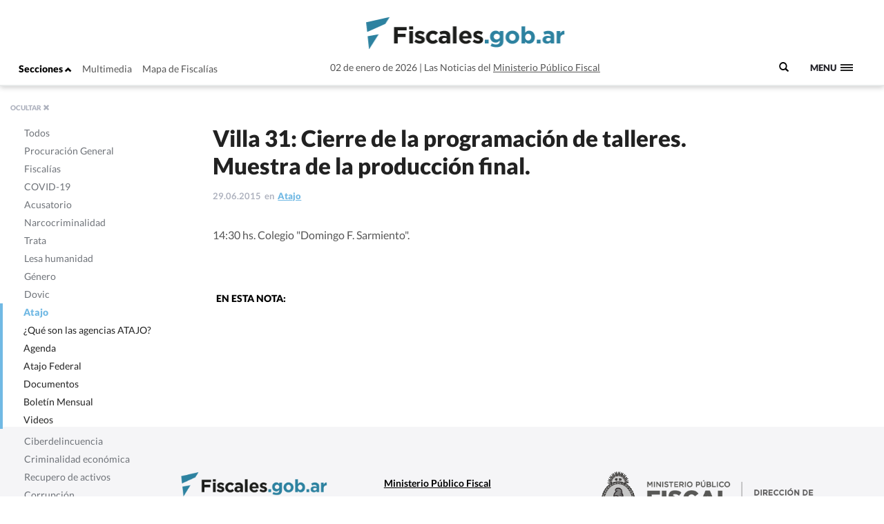

--- FILE ---
content_type: text/html; charset=UTF-8
request_url: https://www.fiscales.gob.ar/atajo/villa-31-cierre-de-la-programacion-de-talleres-muestra-de-la-produccion-final/
body_size: 10170
content:
<!DOCTYPE html>
<!--[if IE 7]>
<html class="ie ie7" lang="es-AR">
<link rel="stylesheet" type="text/css" href="ie7.css" />
<![endif]-->
<!--[if IE 8]>
<html class="ie ie8" lang="es-AR">
<link rel="stylesheet" type="text/css" href="/wp-content/themes/global-includes/css/ie8.css" />
<![endif]-->
<!--[if !(IE 7) | !(IE 8)  ]><!-->
<html lang="es-AR">
<!--<![endif]-->
<head>
    <meta charset="UTF-8" />
    <meta http-equiv="X-UA-Compatible" content="IE=edge" />
    <meta name="viewport" content="width=device-width, initial-scale=1">
    <link rel="shortcut icon" href="https://www.fiscales.gob.ar/favicon.ico" />
    <meta property="og:url" content="https://www.fiscales.gob.ar/atajo/villa-31-cierre-de-la-programacion-de-talleres-muestra-de-la-produccion-final/" />
    <meta property="og:type" content="article" />
    <meta property="og:title" content="Villa 31: Cierre de la programación de talleres. Muestra de la producción final." />
    <meta property="og:image" content="https://www.fiscales.gob.ar/wp-content/themes/images/logo_fiscales_300.jpg"/>
<meta name="twitter:title" content="Villa 31: Cierre de la programación de talleres. Muestra de la producción final." />
<meta name="twitter:card" content="summary_large_image" />
<meta name="twitter:image" content="https://www.fiscales.gob.ar/wp-content/themes/images/logo_fiscales_300.jpg" />
<meta name="twitter:url" content="https://www.fiscales.gob.ar/atajo/villa-31-cierre-de-la-programacion-de-talleres-muestra-de-la-produccion-final/" />
<meta name="robots" content="max-image-preview:large" />
    <title>Villa 31: Cierre de la programación de talleres. Muestra de la producción final. | Fiscales.gob.ar</title>
    <link href="https://www.fiscales.gob.ar/wp-content/themes/global-includes/bootstrap-3.2.0-dist/css/bootstrap.css" rel="stylesheet">
    <link href='https://recursos.mpf.gov.ar/StaticContent/sitios/fiscales-gob-ar.css?a' rel='stylesheet' type='text/css'>
    <link rel="profile" href="http://gmpg.org/xfn/11" />
    <link rel="pingback" href="https://www.fiscales.gob.ar/xmlrpc.php" />
        <!--[if lt IE 9]>
    <script src="https://www.fiscales.gob.ar/wp-content/themes/fiscales/js/html5.js" type="text/javascript"></script>
    <![endif]-->
    <meta name='robots' content='max-image-preview:large' />
	<style>img:is([sizes="auto" i], [sizes^="auto," i]) { contain-intrinsic-size: 3000px 1500px }</style>
	<link rel='dns-prefetch' href='//recursos.mpf.gov.ar' />
<link rel='stylesheet' id='wp-block-library-css' href='https://www.fiscales.gob.ar/wp-includes/css/dist/block-library/style.min.css?ver=6.8.3' type='text/css' media='all' />
<style id='classic-theme-styles-inline-css' type='text/css'>
/*! This file is auto-generated */
.wp-block-button__link{color:#fff;background-color:#32373c;border-radius:9999px;box-shadow:none;text-decoration:none;padding:calc(.667em + 2px) calc(1.333em + 2px);font-size:1.125em}.wp-block-file__button{background:#32373c;color:#fff;text-decoration:none}
</style>
<style id='co-authors-plus-coauthors-style-inline-css' type='text/css'>
.wp-block-co-authors-plus-coauthors.is-layout-flow [class*=wp-block-co-authors-plus]{display:inline}

</style>
<style id='co-authors-plus-avatar-style-inline-css' type='text/css'>
.wp-block-co-authors-plus-avatar :where(img){height:auto;max-width:100%;vertical-align:bottom}.wp-block-co-authors-plus-coauthors.is-layout-flow .wp-block-co-authors-plus-avatar :where(img){vertical-align:middle}.wp-block-co-authors-plus-avatar:is(.alignleft,.alignright){display:table}.wp-block-co-authors-plus-avatar.aligncenter{display:table;margin-inline:auto}

</style>
<style id='co-authors-plus-image-style-inline-css' type='text/css'>
.wp-block-co-authors-plus-image{margin-bottom:0}.wp-block-co-authors-plus-image :where(img){height:auto;max-width:100%;vertical-align:bottom}.wp-block-co-authors-plus-coauthors.is-layout-flow .wp-block-co-authors-plus-image :where(img){vertical-align:middle}.wp-block-co-authors-plus-image:is(.alignfull,.alignwide) :where(img){width:100%}.wp-block-co-authors-plus-image:is(.alignleft,.alignright){display:table}.wp-block-co-authors-plus-image.aligncenter{display:table;margin-inline:auto}

</style>
<style id='global-styles-inline-css' type='text/css'>
:root{--wp--preset--aspect-ratio--square: 1;--wp--preset--aspect-ratio--4-3: 4/3;--wp--preset--aspect-ratio--3-4: 3/4;--wp--preset--aspect-ratio--3-2: 3/2;--wp--preset--aspect-ratio--2-3: 2/3;--wp--preset--aspect-ratio--16-9: 16/9;--wp--preset--aspect-ratio--9-16: 9/16;--wp--preset--color--black: #000000;--wp--preset--color--cyan-bluish-gray: #abb8c3;--wp--preset--color--white: #ffffff;--wp--preset--color--pale-pink: #f78da7;--wp--preset--color--vivid-red: #cf2e2e;--wp--preset--color--luminous-vivid-orange: #ff6900;--wp--preset--color--luminous-vivid-amber: #fcb900;--wp--preset--color--light-green-cyan: #7bdcb5;--wp--preset--color--vivid-green-cyan: #00d084;--wp--preset--color--pale-cyan-blue: #8ed1fc;--wp--preset--color--vivid-cyan-blue: #0693e3;--wp--preset--color--vivid-purple: #9b51e0;--wp--preset--gradient--vivid-cyan-blue-to-vivid-purple: linear-gradient(135deg,rgba(6,147,227,1) 0%,rgb(155,81,224) 100%);--wp--preset--gradient--light-green-cyan-to-vivid-green-cyan: linear-gradient(135deg,rgb(122,220,180) 0%,rgb(0,208,130) 100%);--wp--preset--gradient--luminous-vivid-amber-to-luminous-vivid-orange: linear-gradient(135deg,rgba(252,185,0,1) 0%,rgba(255,105,0,1) 100%);--wp--preset--gradient--luminous-vivid-orange-to-vivid-red: linear-gradient(135deg,rgba(255,105,0,1) 0%,rgb(207,46,46) 100%);--wp--preset--gradient--very-light-gray-to-cyan-bluish-gray: linear-gradient(135deg,rgb(238,238,238) 0%,rgb(169,184,195) 100%);--wp--preset--gradient--cool-to-warm-spectrum: linear-gradient(135deg,rgb(74,234,220) 0%,rgb(151,120,209) 20%,rgb(207,42,186) 40%,rgb(238,44,130) 60%,rgb(251,105,98) 80%,rgb(254,248,76) 100%);--wp--preset--gradient--blush-light-purple: linear-gradient(135deg,rgb(255,206,236) 0%,rgb(152,150,240) 100%);--wp--preset--gradient--blush-bordeaux: linear-gradient(135deg,rgb(254,205,165) 0%,rgb(254,45,45) 50%,rgb(107,0,62) 100%);--wp--preset--gradient--luminous-dusk: linear-gradient(135deg,rgb(255,203,112) 0%,rgb(199,81,192) 50%,rgb(65,88,208) 100%);--wp--preset--gradient--pale-ocean: linear-gradient(135deg,rgb(255,245,203) 0%,rgb(182,227,212) 50%,rgb(51,167,181) 100%);--wp--preset--gradient--electric-grass: linear-gradient(135deg,rgb(202,248,128) 0%,rgb(113,206,126) 100%);--wp--preset--gradient--midnight: linear-gradient(135deg,rgb(2,3,129) 0%,rgb(40,116,252) 100%);--wp--preset--font-size--small: 13px;--wp--preset--font-size--medium: 20px;--wp--preset--font-size--large: 36px;--wp--preset--font-size--x-large: 42px;--wp--preset--spacing--20: 0.44rem;--wp--preset--spacing--30: 0.67rem;--wp--preset--spacing--40: 1rem;--wp--preset--spacing--50: 1.5rem;--wp--preset--spacing--60: 2.25rem;--wp--preset--spacing--70: 3.38rem;--wp--preset--spacing--80: 5.06rem;--wp--preset--shadow--natural: 6px 6px 9px rgba(0, 0, 0, 0.2);--wp--preset--shadow--deep: 12px 12px 50px rgba(0, 0, 0, 0.4);--wp--preset--shadow--sharp: 6px 6px 0px rgba(0, 0, 0, 0.2);--wp--preset--shadow--outlined: 6px 6px 0px -3px rgba(255, 255, 255, 1), 6px 6px rgba(0, 0, 0, 1);--wp--preset--shadow--crisp: 6px 6px 0px rgba(0, 0, 0, 1);}:where(.is-layout-flex){gap: 0.5em;}:where(.is-layout-grid){gap: 0.5em;}body .is-layout-flex{display: flex;}.is-layout-flex{flex-wrap: wrap;align-items: center;}.is-layout-flex > :is(*, div){margin: 0;}body .is-layout-grid{display: grid;}.is-layout-grid > :is(*, div){margin: 0;}:where(.wp-block-columns.is-layout-flex){gap: 2em;}:where(.wp-block-columns.is-layout-grid){gap: 2em;}:where(.wp-block-post-template.is-layout-flex){gap: 1.25em;}:where(.wp-block-post-template.is-layout-grid){gap: 1.25em;}.has-black-color{color: var(--wp--preset--color--black) !important;}.has-cyan-bluish-gray-color{color: var(--wp--preset--color--cyan-bluish-gray) !important;}.has-white-color{color: var(--wp--preset--color--white) !important;}.has-pale-pink-color{color: var(--wp--preset--color--pale-pink) !important;}.has-vivid-red-color{color: var(--wp--preset--color--vivid-red) !important;}.has-luminous-vivid-orange-color{color: var(--wp--preset--color--luminous-vivid-orange) !important;}.has-luminous-vivid-amber-color{color: var(--wp--preset--color--luminous-vivid-amber) !important;}.has-light-green-cyan-color{color: var(--wp--preset--color--light-green-cyan) !important;}.has-vivid-green-cyan-color{color: var(--wp--preset--color--vivid-green-cyan) !important;}.has-pale-cyan-blue-color{color: var(--wp--preset--color--pale-cyan-blue) !important;}.has-vivid-cyan-blue-color{color: var(--wp--preset--color--vivid-cyan-blue) !important;}.has-vivid-purple-color{color: var(--wp--preset--color--vivid-purple) !important;}.has-black-background-color{background-color: var(--wp--preset--color--black) !important;}.has-cyan-bluish-gray-background-color{background-color: var(--wp--preset--color--cyan-bluish-gray) !important;}.has-white-background-color{background-color: var(--wp--preset--color--white) !important;}.has-pale-pink-background-color{background-color: var(--wp--preset--color--pale-pink) !important;}.has-vivid-red-background-color{background-color: var(--wp--preset--color--vivid-red) !important;}.has-luminous-vivid-orange-background-color{background-color: var(--wp--preset--color--luminous-vivid-orange) !important;}.has-luminous-vivid-amber-background-color{background-color: var(--wp--preset--color--luminous-vivid-amber) !important;}.has-light-green-cyan-background-color{background-color: var(--wp--preset--color--light-green-cyan) !important;}.has-vivid-green-cyan-background-color{background-color: var(--wp--preset--color--vivid-green-cyan) !important;}.has-pale-cyan-blue-background-color{background-color: var(--wp--preset--color--pale-cyan-blue) !important;}.has-vivid-cyan-blue-background-color{background-color: var(--wp--preset--color--vivid-cyan-blue) !important;}.has-vivid-purple-background-color{background-color: var(--wp--preset--color--vivid-purple) !important;}.has-black-border-color{border-color: var(--wp--preset--color--black) !important;}.has-cyan-bluish-gray-border-color{border-color: var(--wp--preset--color--cyan-bluish-gray) !important;}.has-white-border-color{border-color: var(--wp--preset--color--white) !important;}.has-pale-pink-border-color{border-color: var(--wp--preset--color--pale-pink) !important;}.has-vivid-red-border-color{border-color: var(--wp--preset--color--vivid-red) !important;}.has-luminous-vivid-orange-border-color{border-color: var(--wp--preset--color--luminous-vivid-orange) !important;}.has-luminous-vivid-amber-border-color{border-color: var(--wp--preset--color--luminous-vivid-amber) !important;}.has-light-green-cyan-border-color{border-color: var(--wp--preset--color--light-green-cyan) !important;}.has-vivid-green-cyan-border-color{border-color: var(--wp--preset--color--vivid-green-cyan) !important;}.has-pale-cyan-blue-border-color{border-color: var(--wp--preset--color--pale-cyan-blue) !important;}.has-vivid-cyan-blue-border-color{border-color: var(--wp--preset--color--vivid-cyan-blue) !important;}.has-vivid-purple-border-color{border-color: var(--wp--preset--color--vivid-purple) !important;}.has-vivid-cyan-blue-to-vivid-purple-gradient-background{background: var(--wp--preset--gradient--vivid-cyan-blue-to-vivid-purple) !important;}.has-light-green-cyan-to-vivid-green-cyan-gradient-background{background: var(--wp--preset--gradient--light-green-cyan-to-vivid-green-cyan) !important;}.has-luminous-vivid-amber-to-luminous-vivid-orange-gradient-background{background: var(--wp--preset--gradient--luminous-vivid-amber-to-luminous-vivid-orange) !important;}.has-luminous-vivid-orange-to-vivid-red-gradient-background{background: var(--wp--preset--gradient--luminous-vivid-orange-to-vivid-red) !important;}.has-very-light-gray-to-cyan-bluish-gray-gradient-background{background: var(--wp--preset--gradient--very-light-gray-to-cyan-bluish-gray) !important;}.has-cool-to-warm-spectrum-gradient-background{background: var(--wp--preset--gradient--cool-to-warm-spectrum) !important;}.has-blush-light-purple-gradient-background{background: var(--wp--preset--gradient--blush-light-purple) !important;}.has-blush-bordeaux-gradient-background{background: var(--wp--preset--gradient--blush-bordeaux) !important;}.has-luminous-dusk-gradient-background{background: var(--wp--preset--gradient--luminous-dusk) !important;}.has-pale-ocean-gradient-background{background: var(--wp--preset--gradient--pale-ocean) !important;}.has-electric-grass-gradient-background{background: var(--wp--preset--gradient--electric-grass) !important;}.has-midnight-gradient-background{background: var(--wp--preset--gradient--midnight) !important;}.has-small-font-size{font-size: var(--wp--preset--font-size--small) !important;}.has-medium-font-size{font-size: var(--wp--preset--font-size--medium) !important;}.has-large-font-size{font-size: var(--wp--preset--font-size--large) !important;}.has-x-large-font-size{font-size: var(--wp--preset--font-size--x-large) !important;}
:where(.wp-block-post-template.is-layout-flex){gap: 1.25em;}:where(.wp-block-post-template.is-layout-grid){gap: 1.25em;}
:where(.wp-block-columns.is-layout-flex){gap: 2em;}:where(.wp-block-columns.is-layout-grid){gap: 2em;}
:root :where(.wp-block-pullquote){font-size: 1.5em;line-height: 1.6;}
</style>
<link rel='stylesheet' id='contact-form-7-css' href='https://www.fiscales.gob.ar/wp-content/plugins/contact-form-7/includes/css/styles.css?ver=6.1.1' type='text/css' media='all' />
<link rel='stylesheet' id='style-name-css' href='https://www.fiscales.gob.ar/wp-content/themes/fiscales/style.css?ver=202509161317' type='text/css' media='all' />
<link rel='stylesheet' id='font-awesome-css' href='https://www.fiscales.gob.ar/wp-content/themes/global-includes//font-awesome-4.7.0/css/font-awesome.min.css?ver=6.8.3' type='text/css' media='all' />
<link rel='stylesheet' id='dashicons-css' href='https://www.fiscales.gob.ar/wp-includes/css/dashicons.min.css?ver=6.8.3' type='text/css' media='all' />
<link rel='stylesheet' id='bxslider-css' href='https://www.fiscales.gob.ar/wp-content/themes/global-includes/jquery.bxslider/jquery.bxslider.css?ver=6.8.3' type='text/css' media='all' />
<link rel='stylesheet' id='jquery-ui-css-css' href='https://recursos.mpf.gov.ar/StaticContent//jquery-ui-1.12.1/jquery-ui.css?ver=6.8.3' type='text/css' media='all' />
<script type="text/javascript" src="https://www.fiscales.gob.ar/wp-includes/js/jquery/jquery.min.js?ver=3.7.1" id="jquery-core-js"></script>
<script type="text/javascript" src="https://www.fiscales.gob.ar/wp-includes/js/jquery/jquery-migrate.min.js?ver=3.4.1" id="jquery-migrate-js"></script>
<script type="text/javascript" src="https://www.fiscales.gob.ar/wp-content/themes/fiscales/js/helper.js?ver=6.8.3" id="helperjs-js"></script>
<script type="text/javascript" src="https://www.fiscales.gob.ar/wp-content/themes/fiscales/js/imageloaded.min.js?ver=6.8.3" id="cargar_imagedloaded-js"></script>
<script type="text/javascript" src="https://www.fiscales.gob.ar/wp-content/themes/global-includes/jquery.bxslider/jquery.bxslider.min.js?ver=202509161317" id="bxslider-script-js"></script>
<script type="text/javascript" src="https://www.fiscales.gob.ar/wp-content/themes/global-includes/js/jquery.masonry.min.js?ver=202509161317" id="mansonry-js"></script>
<script type="text/javascript" src="https://www.fiscales.gob.ar/wp-content/themes/global-includes/js/jquery.highlight.js?ver=202509161317" id="highlight-js"></script>
<script type="text/javascript" src="https://www.fiscales.gob.ar/wp-content/themes/global-includes/colorbox/jquery.colorbox-min.js?ver=202509161317" id="colorbox-js"></script>
<script type="text/javascript" src="https://www.fiscales.gob.ar/wp-content/themes/global-includes/js/helpers.js?ver=202509161317" id="helpers-js"></script>
<link rel="EditURI" type="application/rsd+xml" title="RSD" href="https://www.fiscales.gob.ar/xmlrpc.php?rsd" />
<meta name="generator" content="WordPress 6.8.3" />
<link rel="canonical" href="https://www.fiscales.gob.ar/atajo/villa-31-cierre-de-la-programacion-de-talleres-muestra-de-la-produccion-final/" />
<link rel='shortlink' href='https://www.fiscales.gob.ar/?p=11582' />
<link rel="alternate" title="oEmbed (JSON)" type="application/json+oembed" href="https://www.fiscales.gob.ar/wp-json/oembed/1.0/embed?url=https%3A%2F%2Fwww.fiscales.gob.ar%2Fatajo%2Fvilla-31-cierre-de-la-programacion-de-talleres-muestra-de-la-produccion-final%2F" />
<link rel="alternate" title="oEmbed (XML)" type="text/xml+oembed" href="https://www.fiscales.gob.ar/wp-json/oembed/1.0/embed?url=https%3A%2F%2Fwww.fiscales.gob.ar%2Fatajo%2Fvilla-31-cierre-de-la-programacion-de-talleres-muestra-de-la-produccion-final%2F&#038;format=xml" />
<!-- nodo:2-->    <script src="https://www.fiscales.gob.ar/wp-content/themes/global-includes/bootstrap-3.2.0-dist/js/bootstrap.min.js" ></script>
    <style type="text/css">
    html { -webkit-font-smoothing: antialiased; }
    </style>

</head>

<body>
  <header class="fs-header fs-header-mobile">
    <div class="container-fluid">
        <div class="row">
            <div class="col-md-4 header-contenedor header-contenedor-mobile">
                <ul class="menu-izquierda">
                    <li>
                        <button id="showLeftPush">Secciones <span class="glyphicon glyphicon-chevron-up"></span></button>
                    </li>
                    <li id="menu-item-12102" class="menu-item menu-item-type-custom menu-item-object-custom menu-item-12102"><a target="_blank" href="/multimedia">Multimedia</a></li>
<li id="menu-item-12103" class="menu-item menu-item-type-custom menu-item-object-custom menu-item-12103"><a href="http://www.mpf.gob.ar/mapa-fiscalias/">Mapa de Fiscalías</a></li>
                </ul>
            </div>
                        <div class="header-container col-xs-12 col-md-6">
                <div class="header-txt-2 izq">02 de enero de 2026</div>
                <div class="fs-logo"><a href="https://www.fiscales.gob.ar/" title="Fiscales.gob.ar" rel="home"><img class="img-logo" src="/wp-content/themes/fiscales/images/logofiscales-lg.png" alt="Logo"></a></div>
                <div class="fs-logo-menu hidden">
                    <a href="#0"><img class="img-logo" src="/wp-content/themes/fiscales/images/logofiscales-lg.png" alt="Logo"></a>
                </div>
                <div class="header-txt-2 der">Las Noticias del <a class="link" href="http://www.mpf.gob.ar">Ministerio Público Fiscal</a></div>
                <div class="header-txt-1">02 de enero de 2026  |  Las Noticias del <a class="link" href="http://www.mpf.gob.ar">Ministerio Público Fiscal</a></div>
            </div>
        </div>
        <div class="buscador-menu">
            <form role="search" method="get" id="searchform" action="/">
                <label for="s">
                    <span class="glyphicon glyphicon-search"></span>
                </label>
                <input type="text" name="s" value="" placeholder=" Buscar" class="" id="s" />
            </form>
        </div>
        <a class="fs-primary-nav-trigger" href="#0">
            <span class="fs-menu-text">Menu</span><span class="fs-menu-icon"></span>
        </a> <!-- fs-primary-nav-trigger -->
    </div>
</header>

<nav>
    <div class="container-fluid">
        <ul class="fs-primary-nav">
            <div class="col-md-1"></div>
           <li id="menu-item-12113" class="title-hide col-md-2 menu-item menu-item-type-custom menu-item-object-custom menu-item-has-children menu-item-12113"><a href="#columna1">Columna1</a>
<ul class="sub-menu">
	<li id="menu-item-12184" class="menu-item menu-item-type-taxonomy menu-item-object-category menu-item-12184"><a href="https://www.fiscales.gob.ar/procuracion-general/">Procuración General</a></li>
	<li id="menu-item-12179" class="menu-item menu-item-type-taxonomy menu-item-object-category menu-item-has-children menu-item-12179"><a href="https://www.fiscales.gob.ar/fiscalias/">Fiscalías</a>
	<ul class="sub-menu">
		<li id="menu-item-12212" class="hide menu-item menu-item-type-custom menu-item-object-custom menu-item-12212"><a href="http://www.mpf.gob.ar/mapa-fiscalias/">Mapa de Fiscalías</a></li>
		<li id="menu-item-12213" class="hide menu-item menu-item-type-custom menu-item-object-custom menu-item-has-children menu-item-12213"><a href="#">Unidades Especiales</a>
		<ul class="sub-menu">
			<li id="menu-item-12214" class="hide menu-item menu-item-type-custom menu-item-object-custom menu-item-12214"><a href="http://www.mpf.gob.ar/ufiamia/">Amia</a></li>
			<li id="menu-item-12216" class="hide menu-item menu-item-type-custom menu-item-object-custom menu-item-12216"><a href="http://www.mpf.gob.ar/delitos-con-autor-desconocido/">Delitos de Autor Desconocido</a></li>
			<li id="menu-item-12218" class="hide menu-item menu-item-type-custom menu-item-object-custom menu-item-12218"><a href="http://www.mpf.gob.ar/ufisex/">Delito contra la Integridad Sexual</a></li>
			<li id="menu-item-12219" class="hide menu-item menu-item-type-custom menu-item-object-custom menu-item-12219"><a href="http://www.mpf.gob.ar/ufipami/">Pami</a></li>
			<li id="menu-item-12220" class="hide menu-item menu-item-type-custom menu-item-object-custom menu-item-12220"><a href="http://www.mpf.gob.ar/ufirenar/">Renar</a></li>
			<li id="menu-item-12215" class="hide menu-item menu-item-type-custom menu-item-object-custom menu-item-12215"><a href="http://www.mpf.gob.ar/ufises/">Seguridad Social</a></li>
			<li id="menu-item-18975" class="hide menu-item menu-item-type-custom menu-item-object-custom menu-item-18975"><a href="https://www.mpf.gob.ar/ufese/">Secuestros Extorsivos</a></li>
		</ul>
</li>
	</ul>
</li>
	<li id="menu-item-64533" class="menu-item menu-item-type-taxonomy menu-item-object-category menu-item-64533"><a href="https://www.fiscales.gob.ar/acusatorio/">Acusatorio</a></li>
	<li id="menu-item-12181" class="menu-item menu-item-type-taxonomy menu-item-object-category menu-item-has-children menu-item-12181"><a href="https://www.fiscales.gob.ar/lesa-humanidad/">Lesa humanidad</a>
	<ul class="sub-menu">
		<li id="menu-item-12243" class="menu-item menu-item-type-custom menu-item-object-custom menu-item-12243"><a href="/lesa-humanidad/?tipo-entrada=informes">Informes</a></li>
		<li id="menu-item-12244" class="menu-item menu-item-type-custom menu-item-object-custom menu-item-12244"><a href="/lesa-humanidad/?tipo-entrada=agenda">Agenda</a></li>
		<li id="menu-item-12269" class="menu-item menu-item-type-post_type menu-item-object-page menu-item-12269"><a href="https://www.fiscales.gob.ar/unidad-de-apropiacion/">Unidad de Apropiación</a></li>
		<li id="menu-item-12285" class="menu-item menu-item-type-custom menu-item-object-custom menu-item-12285"><a href="/lesa-humanidad/?tipo-entrada=estadisticas">Estadísticas</a></li>
	</ul>
</li>
</ul>
</li>
<li id="menu-item-12169" class="title-hide col-md-2 menu-item menu-item-type-custom menu-item-object-custom menu-item-has-children menu-item-12169"><a href="http://Columna2">Columna2</a>
<ul class="sub-menu">
	<li id="menu-item-12177" class="menu-item menu-item-type-taxonomy menu-item-object-category menu-item-12177"><a href="https://www.fiscales.gob.ar/criminalidad-economica/">Criminalidad económica</a></li>
	<li id="menu-item-12176" class="menu-item menu-item-type-taxonomy menu-item-object-category menu-item-12176"><a href="https://www.fiscales.gob.ar/corrupcion/">Corrupción</a></li>
	<li id="menu-item-12182" class="menu-item menu-item-type-taxonomy menu-item-object-category menu-item-12182"><a href="https://www.fiscales.gob.ar/narcocriminalidad/">Narcocriminalidad</a></li>
	<li id="menu-item-12185" class="menu-item menu-item-type-taxonomy menu-item-object-category menu-item-has-children menu-item-12185"><a href="https://www.fiscales.gob.ar/trata/">Trata</a>
	<ul class="sub-menu">
		<li id="menu-item-12271" class="menu-item menu-item-type-custom menu-item-object-custom menu-item-12271"><a href="/trata/?tipo-entrada=informes">Informes</a></li>
		<li id="menu-item-12272" class="menu-item menu-item-type-custom menu-item-object-custom menu-item-12272"><a href="#">Herramientas</a></li>
	</ul>
</li>
</ul>
</li>
<li id="menu-item-12170" class="title-hide col-md-2 menu-item menu-item-type-custom menu-item-object-custom menu-item-has-children menu-item-12170"><a href="#columna3">Columna3</a>
<ul class="sub-menu">
	<li id="menu-item-12799" class="menu-item menu-item-type-taxonomy menu-item-object-category menu-item-12799"><a href="https://www.fiscales.gob.ar/amia/">Amia</a></li>
	<li id="menu-item-12173" class="menu-item menu-item-type-taxonomy menu-item-object-category current-post-ancestor current-menu-parent current-post-parent menu-item-has-children menu-item-12173 current-menu-item"><a href="https://www.fiscales.gob.ar/atajo/">Atajo</a>
	<ul class="sub-menu">
		<li id="menu-item-17586" class="menu-item menu-item-type-post_type menu-item-object-page menu-item-17586"><a href="https://www.fiscales.gob.ar/que-son-las-agencias-atajo/">¿Qué son las agencias ATAJO?</a></li>
		<li id="menu-item-12245" class="menu-item menu-item-type-custom menu-item-object-custom menu-item-12245"><a href="/atajo/?tipo-entrada=agenda">Agenda</a></li>
		<li id="menu-item-12275" class="menu-item menu-item-type-custom menu-item-object-custom menu-item-12275"><a href="/atajo/?tipo-entrada=atajo-federal">Atajo Federal</a></li>
		<li id="menu-item-12276" class="menu-item menu-item-type-custom menu-item-object-custom menu-item-12276"><a href="/atajo/?tipo-entrada=documentos">Documentos</a></li>
		<li id="menu-item-12277" class="menu-item menu-item-type-custom menu-item-object-custom menu-item-12277"><a href="/atajo/?tipo-entrada=boletin-mensual">Boletín Mensual</a></li>
		<li id="menu-item-12278" class="menu-item menu-item-type-custom menu-item-object-custom menu-item-12278"><a href="/atajo/?tipo-entrada=videos">Videos</a></li>
	</ul>
</li>
</ul>
</li>
<li id="menu-item-12171" class="title-hide col-md-2 menu-item menu-item-type-custom menu-item-object-custom menu-item-has-children menu-item-12171"><a href="#columna4">Columna4</a>
<ul class="sub-menu">
	<li id="menu-item-12186" class="menu-item menu-item-type-taxonomy menu-item-object-category menu-item-has-children menu-item-12186"><a href="https://www.fiscales.gob.ar/violencia-institucional/">Violencia institucional</a>
	<ul class="sub-menu">
		<li id="menu-item-12279" class="menu-item menu-item-type-custom menu-item-object-custom menu-item-12279"><a href="/violencia-institucional/?tipo-entrada=informes">Informes</a></li>
	</ul>
</li>
	<li id="menu-item-12180" class="menu-item menu-item-type-taxonomy menu-item-object-category menu-item-has-children menu-item-12180"><a href="https://www.fiscales.gob.ar/genero/">Género</a>
	<ul class="sub-menu">
		<li id="menu-item-12280" class="menu-item menu-item-type-custom menu-item-object-custom menu-item-12280"><a href="/tipo_resolucion/genero">Resoluciones</a></li>
		<li id="menu-item-12281" class="menu-item menu-item-type-custom menu-item-object-custom menu-item-12281"><a href="/tipo_normativa/genero">Normativas Internacional y local</a></li>
	</ul>
</li>
	<li id="menu-item-12178" class="menu-item menu-item-type-taxonomy menu-item-object-category menu-item-12178"><a href="https://www.fiscales.gob.ar/dovic/">Dovic</a></li>
	<li id="menu-item-12174" class="menu-item menu-item-type-taxonomy menu-item-object-category menu-item-12174"><a href="https://www.fiscales.gob.ar/capacitacion/">Capacitación</a></li>
	<li id="menu-item-12175" class="menu-item menu-item-type-taxonomy menu-item-object-category menu-item-12175"><a href="https://www.fiscales.gob.ar/ciberdelincuencia/">Ciberdelincuencia</a></li>
	<li id="menu-item-16221" class="menu-item menu-item-type-taxonomy menu-item-object-category menu-item-16221"><a href="https://www.fiscales.gob.ar/usuarios-y-consumidores/">Usuarios y consumidores</a></li>
</ul>
</li>
<li id="menu-item-12172" class="title-hide col-md-2 menu-item menu-item-type-custom menu-item-object-custom menu-item-has-children menu-item-12172"><a href="#columna5">Columna5</a>
<ul class="sub-menu">
	<li id="menu-item-12187" class="menu-item menu-item-type-custom menu-item-object-custom menu-item-12187"><a target="_blank" href="https://www.youtube.com/user/PGNcomunicacion">Sección Multimedia</a></li>
	<li id="menu-item-12188" class="menu-item menu-item-type-custom menu-item-object-custom menu-item-12188"><a href="http://www.mpf.gob.ar/mapa-fiscalias/">Mapa de Fiscalías</a></li>
	<li id="menu-item-12189" class="menu-item menu-item-type-custom menu-item-object-custom menu-item-12189"><a href="http://www.mpf.gob.ar/cppn/">Nuevo Código Procesal Penal</a></li>
	<li id="menu-item-12190" class="menu-item menu-item-type-custom menu-item-object-custom menu-item-has-children menu-item-12190"><a href="#">Redes Sociales</a>
	<ul class="sub-menu">
		<li id="menu-item-12191" class="menu-item menu-item-type-custom menu-item-object-custom menu-item-12191"><a target="_blank" href="https://www.facebook.com/Procuraci%C3%B3n-General-de-la-Naci%C3%B3n-120906011400653/">Facebook</a></li>
		<li id="menu-item-12192" class="menu-item menu-item-type-custom menu-item-object-custom menu-item-12192"><a target="_blank" href="https://twitter.com/FiscalesGobAr">Twitter</a></li>
		<li id="menu-item-12193" class="menu-item menu-item-type-custom menu-item-object-custom menu-item-12193"><a target="_blank" href="https://www.youtube.com/user/PGNcomunicacion">Youtube</a></li>
	</ul>
</li>
</ul>
</li>
        </ul>
    </div>
</nav>

<meta property="og:description" content="" />

<div class="content single-template">

<nav class="cbp-spmenu cbp-spmenu-vertical cbp-spmenu-left cbp-spmenu-open hidden-xs" id="cbp-spmenu-s1">
    <div class="boton-cerrar">
        <button id="showLeftPush2">OCULTAR <span class="glyphicon glyphicon-remove"></span></button>
    </div>
    <div class="menu-hover">
        <ul>
            <li id="menu-item-12124" class="activo-todos menu-item menu-item-type-custom menu-item-object-custom menu-item-12124"><a href="/#">Todos</a></li>
<li id="menu-item-12094" class="activo-procuracion-general menu-item menu-item-type-taxonomy menu-item-object-category menu-item-12094"><a href="https://www.fiscales.gob.ar/procuracion-general/">Procuración General</a></li>
<li id="menu-item-12093" class="activo-fiscalias menu-item menu-item-type-taxonomy menu-item-object-category menu-item-has-children menu-item-12093"><a href="https://www.fiscales.gob.ar/fiscalias/">Fiscalías</a>
<ul class="sub-menu">
	<li id="menu-item-12142" class="hide menu-item menu-item-type-custom menu-item-object-custom menu-item-12142"><a href="http://www.mpf.gob.ar/mapa-fiscalias/">Mapa de Fiscalías</a></li>
	<li id="menu-item-12143" class="hide menu-item menu-item-type-custom menu-item-object-custom menu-item-has-children menu-item-12143"><a href="#">Unidades Especiales</a>
	<ul class="sub-menu">
		<li id="menu-item-12144" class="hide menu-item menu-item-type-custom menu-item-object-custom menu-item-12144"><a href="http://www.mpf.gob.ar/ufiamia/">Amia</a></li>
		<li id="menu-item-12146" class="hide menu-item menu-item-type-custom menu-item-object-custom menu-item-12146"><a href="http://www.mpf.gob.ar/delitos-con-autor-desconocido/">Delitos de Autor Desconocido</a></li>
		<li id="menu-item-12147" class="hide menu-item menu-item-type-custom menu-item-object-custom menu-item-12147"><a href="http://www.mpf.gob.ar/ufisex/">Delito contra la Integridad Sexual</a></li>
		<li id="menu-item-12148" class="hide menu-item menu-item-type-custom menu-item-object-custom menu-item-12148"><a href="http://www.mpf.gob.ar/ufipami/">Pami</a></li>
		<li id="menu-item-12149" class="hide menu-item menu-item-type-custom menu-item-object-custom menu-item-12149"><a href="http://www.mpf.gob.ar/ufirenar/">Renar</a></li>
		<li id="menu-item-18976" class="hide menu-item menu-item-type-custom menu-item-object-custom menu-item-18976"><a href="https://www.mpf.gob.ar/ufese/">Secuestros Extorsivos</a></li>
		<li id="menu-item-12145" class="hide menu-item menu-item-type-custom menu-item-object-custom menu-item-12145"><a href="http://www.mpf.gob.ar/ufises/">Seguridad Social</a></li>
	</ul>
</li>
</ul>
</li>
<li id="menu-item-91378" class="activo-covid menu-item menu-item-type-custom menu-item-object-custom menu-item-91378"><a href="/covid-19/">COVID-19</a></li>
<li id="menu-item-64503" class="activo-acusatorio menu-item menu-item-type-taxonomy menu-item-object-category menu-item-64503"><a href="https://www.fiscales.gob.ar/acusatorio/">Acusatorio</a></li>
<li id="menu-item-12100" class="activo-narcocriminalidad menu-item menu-item-type-taxonomy menu-item-object-category menu-item-12100"><a href="https://www.fiscales.gob.ar/narcocriminalidad/">Narcocriminalidad</a></li>
<li id="menu-item-12098" class="activo-trata menu-item menu-item-type-taxonomy menu-item-object-category menu-item-has-children menu-item-12098"><a href="https://www.fiscales.gob.ar/trata/">Trata</a>
<ul class="sub-menu">
	<li id="menu-item-12156" class="menu-item menu-item-type-custom menu-item-object-custom menu-item-12156"><a href="/trata/?tipo-entrada=informes">Informes</a></li>
</ul>
</li>
<li id="menu-item-12095" class="activo-lesa-humanidad menu-item menu-item-type-taxonomy menu-item-object-category menu-item-has-children menu-item-12095"><a href="https://www.fiscales.gob.ar/lesa-humanidad/">Lesa humanidad</a>
<ul class="sub-menu">
	<li id="menu-item-12150" class="menu-item menu-item-type-custom menu-item-object-custom menu-item-12150"><a href="/lesa-humanidad/?tipo-entrada=agenda">Agenda</a></li>
	<li id="menu-item-12152" class="menu-item menu-item-type-custom menu-item-object-custom menu-item-12152"><a href="/lesa-humanidad/?tipo-entrada=informes">Informes</a></li>
	<li id="menu-item-12155" class="menu-item menu-item-type-post_type menu-item-object-page menu-item-12155"><a href="https://www.fiscales.gob.ar/unidad-de-apropiacion/">Unidad de Apropiación</a></li>
	<li id="menu-item-12286" class="menu-item menu-item-type-custom menu-item-object-custom menu-item-12286"><a href="/lesa-humanidad/?tipo-entrada=estadisticas">Estadísticas</a></li>
</ul>
</li>
<li id="menu-item-12101" class="activo-genero menu-item menu-item-type-taxonomy menu-item-object-category menu-item-has-children menu-item-12101"><a href="https://www.fiscales.gob.ar/genero/">Género</a>
<ul class="sub-menu">
	<li id="menu-item-112256" class="menu-item menu-item-type-custom menu-item-object-custom menu-item-112256"><a href="/acciones-genero/">Herramientas</a></li>
</ul>
</li>
<li id="menu-item-12123" class="activo-dovic menu-item menu-item-type-taxonomy menu-item-object-category menu-item-12123"><a href="https://www.fiscales.gob.ar/dovic/">Dovic</a></li>
<li id="menu-item-12096" class="activo-atajo menu-item menu-item-type-taxonomy menu-item-object-category current-post-ancestor current-menu-parent current-post-parent menu-item-has-children menu-item-12096 current-menu-item"><a href="https://www.fiscales.gob.ar/atajo/">Atajo</a>
<ul class="sub-menu">
	<li id="menu-item-17585" class="menu-item menu-item-type-post_type menu-item-object-page menu-item-17585"><a href="https://www.fiscales.gob.ar/que-son-las-agencias-atajo/">¿Qué son las agencias ATAJO?</a></li>
	<li id="menu-item-12151" class="menu-item menu-item-type-custom menu-item-object-custom menu-item-12151"><a href="/atajo/?tipo-entrada=agenda">Agenda</a></li>
	<li id="menu-item-12160" class="menu-item menu-item-type-custom menu-item-object-custom menu-item-12160"><a href="/atajo/?tipo-entrada=atajo-federal">Atajo Federal</a></li>
	<li id="menu-item-12161" class="menu-item menu-item-type-custom menu-item-object-custom menu-item-12161"><a href="/atajo/?tipo-entrada=documentos">Documentos</a></li>
	<li id="menu-item-12162" class="menu-item menu-item-type-custom menu-item-object-custom menu-item-12162"><a href="/atajo/?tipo-entrada=boletin-mensual">Boletín Mensual</a></li>
	<li id="menu-item-12163" class="menu-item menu-item-type-custom menu-item-object-custom menu-item-12163"><a href="/atajo/?tipo-entrada=videos">Videos</a></li>
</ul>
</li>
<li id="menu-item-12121" class="activo-ciberdelincuencia menu-item menu-item-type-taxonomy menu-item-object-category menu-item-12121"><a href="https://www.fiscales.gob.ar/ciberdelincuencia/">Ciberdelincuencia</a></li>
<li id="menu-item-12097" class="activo-criminalidad-economica menu-item menu-item-type-taxonomy menu-item-object-category menu-item-12097"><a href="https://www.fiscales.gob.ar/criminalidad-economica/">Criminalidad económica</a></li>
<li id="menu-item-22683" class="activo-recupero-de-activos menu-item menu-item-type-taxonomy menu-item-object-category menu-item-22683"><a href="https://www.fiscales.gob.ar/recupero-de-activos/">Recupero de activos</a></li>
<li id="menu-item-12122" class="activo-corrupcion menu-item menu-item-type-taxonomy menu-item-object-category menu-item-12122"><a href="https://www.fiscales.gob.ar/corrupcion/">Corrupción</a></li>
<li id="menu-item-12099" class="activo-violencia-institucional menu-item menu-item-type-taxonomy menu-item-object-category menu-item-has-children menu-item-12099"><a href="https://www.fiscales.gob.ar/violencia-institucional/">Violencia institucional</a>
<ul class="sub-menu">
	<li id="menu-item-12166" class="menu-item menu-item-type-custom menu-item-object-custom menu-item-12166"><a href="/violencia-institucional/?tipo-entrada=informes">Informes</a></li>
</ul>
</li>
<li id="menu-item-22684" class="activo-secuestros-extorsivos menu-item menu-item-type-taxonomy menu-item-object-category menu-item-22684"><a href="https://www.fiscales.gob.ar/secuestros-extorsivos/">Secuestros extorsivos</a></li>
<li id="menu-item-22685" class="activo-seguridad-social menu-item menu-item-type-taxonomy menu-item-object-category menu-item-22685"><a href="https://www.fiscales.gob.ar/seguridad-social/">Seguridad social</a></li>
<li id="menu-item-201389" class="activo-sifrai menu-item menu-item-type-taxonomy menu-item-object-category menu-item-201389"><a href="https://www.fiscales.gob.ar/sifrai/">Sifrai</a></li>
<li id="menu-item-31219" class="activo-pami menu-item menu-item-type-custom menu-item-object-custom menu-item-31219"><a href="/pami">Pami</a></li>
<li id="menu-item-12800" class="activo-amia menu-item menu-item-type-taxonomy menu-item-object-category menu-item-12800"><a href="https://www.fiscales.gob.ar/amia/">Amia</a></li>
<li id="menu-item-22682" class="activo-laboral menu-item menu-item-type-taxonomy menu-item-object-category menu-item-22682"><a href="https://www.fiscales.gob.ar/laboral/">Laboral</a></li>
<li id="menu-item-16230" class="activo-usuarios-y-consumidores menu-item menu-item-type-taxonomy menu-item-object-category menu-item-16230"><a href="https://www.fiscales.gob.ar/usuarios-y-consumidores/">Usuarios y consumidores</a></li>
<li id="menu-item-186096" class="menu-item menu-item-type-taxonomy menu-item-object-category menu-item-186096"><a href="https://www.fiscales.gob.ar/medio-ambiente/">Medio ambiente</a></li>
<li id="menu-item-94442" class="activo-cooperacion-internacional menu-item menu-item-type-custom menu-item-object-custom menu-item-94442"><a href="/cooperacion-internacional">Cooperación internacional</a></li>
<li id="menu-item-12120" class="activo-capacitacion menu-item menu-item-type-taxonomy menu-item-object-category menu-item-12120"><a href="https://www.fiscales.gob.ar/capacitacion/">Capacitación</a></li>
<li id="menu-item-197448" class="menu-item menu-item-type-taxonomy menu-item-object-category menu-item-197448"><a href="https://www.fiscales.gob.ar/concursos/">Concursos</a></li>
<li id="menu-item-27566" class="activo-publicaciones hide menu-item menu-item-type-taxonomy menu-item-object-category menu-item-has-children menu-item-27566"><a href="https://www.fiscales.gob.ar/publicaciones/">Publicaciones</a>
<ul class="sub-menu">
	<li id="menu-item-27567" class="menu-item menu-item-type-custom menu-item-object-custom menu-item-27567"><a href="/publicaciones/?tipo-entrada=informes">Informes</a></li>
	<li id="menu-item-27568" class="menu-item menu-item-type-custom menu-item-object-custom menu-item-27568"><a href="/publicaciones/?tipo-entrada=materiales-de-difusion">Materiales de difusión</a></li>
</ul>
</li>
        </ul>
        <div class="follow">
        <div class="bold negro" >Seguinos</div>
        <ul class="social-share sidebar" style="display:flex; align-items:flex-end">
            
            <li class="f"><a href="https://www.facebook.com/pages/Procuraci%C3%B3n-General-de-la-Naci%C3%B3n/120906011400653?fref=ts" target="_blank"><span class="dashicons dashicons-facebook-alt"></span></a></li>
            <li class="t"><a href="https://twitter.com/FiscalesGobAr" target="_blank"><svg xmlns="http://www.w3.org/2000/svg" viewBox="0 0 512 512" class="dashicons svg-icon-footer" role="img" aria-label="Icono x twitter" title="Icono x twitter"><path d="M389.2 48h70.6L305.6 224.2 487 464H345L233.7 318.6 106.5 464H35.8L200.7 275.5 26.8 48H172.4L272.9 180.9 389.2 48zM364.4 421.8h39.1L151.1 88h-42L364.4 421.8z"/></svg></a></li>
            <li class="y"><a href="https://www.youtube.com/user/PGNcomunicacion" target="_blank"><span class="dashicons dashicons-video-alt3"></span></a></li>
            <li class="instagram"><a href="https://www.instagram.com/ministeriopublicofiscalnacion/?hl=es-la" target="_blank" style="font-size: 16px;"><i class="fa fa-instagram" aria-hidden="true"></i></a></li>
            <li class="ln"><a href="https://www.linkedin.com/company/ministeriopublicofiscal/" target="_blank" style="font-size: 18px;" title="Linkedin"><i class="fa fa-linkedin" aria-hidden="true"></i></a></li>

        </ul>
            </div>
  </div>
</nav>
<script>
    jQuery(document).ready(function($){

    var menuLeft = document.getElementById( 'cbp-spmenu-s1' ),
      showLeftPush = document.getElementById( 'showLeftPush'),
      showLeftPush2 = document.getElementById( 'showLeftPush2'),
      body = document.body;

    showLeftPush.onclick = function() {
    menulateral();
    };
    showLeftPush2.onclick = function() {
    menulateral();

    };
    function menulateral() {

        var ancho=$( window ).width();
        if(ancho > 480){
            classie.toggle( showLeftPush, 'active' );
            classie.toggle( body, 'cbp-spmenu-push-toright' );
            classie.toggle( menuLeft, 'cbp-spmenu-open' );
            disableOther( 'showLeftPush' );
            if($('.offset').hasClass('col-md-offset-2')){
                $('.offset').removeClass('col-md-offset-2');
                $('.offset').removeClass('col-md-10');
                $('.offset').addClass('col-md-12');
                $('#showLeftPush span.glyphicon').removeClass('glyphicon-chevron-up');
                $('#showLeftPush span.glyphicon').addClass('glyphicon-chevron-down');
            }else{
                $('.offset').addClass('col-md-offset-2');
                $('.offset').removeClass('col-md-12');
                $('.offset').addClass('col-md-10');
                $('#showLeftPush span.glyphicon').removeClass('glyphicon-chevron-down');
                $('#showLeftPush span.glyphicon').addClass('glyphicon-chevron-up');
            }
        }else{
            if($('#cbp-spmenu-s1').hasClass('hidden-xs')){
                $('#cbp-spmenu-s1').removeClass('hidden-xs');
                $('#showLeftPush span.glyphicon').removeClass('glyphicon-chevron-up');
                $('#showLeftPush span.glyphicon').addClass('glyphicon-chevron-down');
            }else{
                $('#cbp-spmenu-s1').addClass('hidden-xs');
                $('#showLeftPush span.glyphicon').removeClass('glyphicon-chevron-down');
                $('#showLeftPush span.glyphicon').addClass('glyphicon-chevron-up');
            }
        }
        $('.grid').masonry('layout');
    }

    function disableOther( button ) {
      if( button !== 'showLeftPush' ) {
        classie.toggle( showLeftPush, 'disabled' );
      }
    }
});
</script>
    <div class="pini col-md-offset-2 col-xs-12 col-md-10 contenedor-notas">    <div class="single-contenedor">
        <div class="header col-md-11 ">
            <div class="nota-volanta"></div>
            <div class="nota-titulo">Villa 31: Cierre de la programación de talleres. Muestra de la producción final.</div>
            <div class="nota-acciones hidden-xs">
                <div class="left coma fecha">29.06.2015</div>
                <div class="left"> en </div>
                            <a href="/atajo" class="left"><div class="categoria atajo">Atajo</div></a>
                        </div>
                <div class="nota-acciones hidden-sm hidden-md hidden-lg">
                                <div class="nota-acciones"><span class="left coma">29.06.2015 en </span>            <a href="/atajo" class="left"><div class="categoria atajo">Atajo</div></a>
        </div>
    </br>
                    </div>
                <div class="nota-texto">14:30 hs. Colegio "Domingo F. Sarmiento".</div>
            </div>

                <div class="col-md-12">
          <a href="#" class="mostrar-carousel hide">
            <span class="ver-imagenes"><span class="glyphicon glyphicon-picture"></span> Ver imágenes</span>
          </a>
        </div>
<div class="foto">
      </div>
<script>
jQuery( document ).ready(function () {
    jQuery(function($) {
        $('#carousel').carousel({
          interval: false
        });
        total=$('.carousel-indicators').data('total');

        caption=$('.active #caption-hidden').val();
        $('#caption-foto').text(caption);

        $('#carousel').on('slid.bs.carousel', function () {
            numero=$('.foto .active').data('slide-to');
            $('#numero-foto').text(numero+1);
            caption=$('.active #caption-hidden').val();
            $('#caption-foto').text(caption);
       })
       $('.datos-foto a .glyphicon-remove').click(function(e){
           $('#carousel').addClass('hide');
           $('.mostrar-carousel').removeClass('hide');
           e.stopPropagation();
       });

        $('.mostrar-carousel').click(function(e){
           $('#carousel').removeClass('hide');
           $('.mostrar-carousel').addClass('hide');
           e.stopPropagation();
       });
    });
});
</script>

                    <div class="nota col-md-12">
                                    <div class="hidden-xs">
                            <div class="col-md-7">
                                <div class="bold negro"><strong>EN ESTA NOTA:</strong></div>
                                <div class="row">
                                                                        
                              </div>
                            </div>
                        </div>
                                        <div class="col-der col-md-7">
                                            </div>

                    <div class="hidden-sm hidden-md hidden-lg">
                          <div class="col-izq col-md-3">
                              <div class="bold negro"><strong>EN ESTA NOTA:</strong></div>
                              <div class="row">
                                                                                                </div>
                          </div>
                      </div>

            </div>
        </div>
    </div>
  </div>
<script>
jQuery(function($) {
    var ajaxurl = 'https://www.fiscales.gob.ar/wp-admin/admin-ajax.php';
    var permalink = 'https://www.fiscales.gob.ar/atajo/villa-31-cierre-de-la-programacion-de-talleres-muestra-de-la-produccion-final/';
    if ($('#fb_count').length > 0) {
        var p= $.post(ajaxurl, { action: 'fb_count', url: permalink,timeout: 1000 }, function(response) {
            $('#fb_count').text(response);
        });
        setTimeout(function(){ p.abort(); }, 1000);
    }

    if ($('#getPlus1').length > 0) {
        $.post(ajaxurl, { action: 'getPlus1', url: permalink }, function(response) {
            $('#getPlus1').text(response);
        });
    }

    $('.video.cboxElement.popup').colorbox({ current: '{current} de {total}', rel: 'videos', iframe: true, innerWidth: '960px', innerHeight: '540px',
        title: function() {
            var video = $(this).data('video');
            url_video='https://www.youtube.com/watch?v=';
            var url = $(this).data('url');
            if(video=='vimeo')
                return '';
            return '<a href="' + url_video + url + '" target="_blank">Ver video en ' + video+ '</a>';
        }
    });
    $('.foto.cboxElement.popup').colorbox({
            rel: 'gal',
            innerWidth: '960px', innerHeight: '540px'
    });
});
</script>
<style>
.carousel-indicators { display:none; }
</style>
<footer class="footer">
  <div class="col-md-12">
    <div class="col-md-offset-2 col-md-3">
      <div class="ft-col">
        <img style="width:220px;margin-top: 13px;" src="/wp-content/themes/fiscales/images/logofiscales-lg.png"/>
      </div>
    </div>
    <div class="col-md-3">
      <div class="negro-subrayado">Ministerio Público Fiscal</div>
      <div>
        Procuración General de la Nación</br>
        Av. de Mayo 760 C.A.B.A.</br>
        +54 11 4338 4300</br>
      </div>
      <ul class="social-share">
      		<li class="f"><a href="https://www.facebook.com/pages/Procuraci%C3%B3n-General-de-la-Naci%C3%B3n/120906011400653?fref=ts" title="Facebook"><span class="dashicons dashicons-facebook-alt"></span></a></li>
          <li class="t"><a href="https://twitter.com/FiscalesGobAr" title="Twitter"><svg xmlns="http://www.w3.org/2000/svg" viewBox="0 0 512 512" class="dashicons svg-icon-footer" role="img" aria-label="Icono x twitter" title="Twitter"><path d="M389.2 48h70.6L305.6 224.2 487 464H345L233.7 318.6 106.5 464H35.8L200.7 275.5 26.8 48H172.4L272.9 180.9 389.2 48zM364.4 421.8h39.1L151.1 88h-42L364.4 421.8z"/></svg></a></li>
      		<li class="y"><a href="https://www.youtube.com/user/PGNcomunicacion" title="Youtube"><span class="dashicons dashicons-video-alt3"></span></a></li>
          <li class="instagram"><a href="https://www.instagram.com/ministeriopublicofiscalnacion/?hl=es-la" target="_blank" style="font-size: 16px;margin-left:3px" title="Instagram"><i class="fa fa-instagram" aria-hidden="true"></i></a></li>
          <li class="ln"><a href="https://www.linkedin.com/company/ministeriopublicofiscal/" target="_blank" style="font-size: 18px;margin-left:3px" title="Linkedin"><i class="fa fa-linkedin" aria-hidden="true"></i></a></li>

      </ul>
    </div>
    <div class="col-md-4 " >
      <img class="img-responsive" style=" max-width: 95%;" src="/wp-content/themes/fiscales/images/COM_Logo_B_N.png"/>
        </br></br></br>

    </div>
  </div>

</footer>
<script type="speculationrules">
{"prefetch":[{"source":"document","where":{"and":[{"href_matches":"\/*"},{"not":{"href_matches":["\/wp-*.php","\/wp-admin\/*","\/wp-content\/uploads\/*","\/wp-content\/*","\/wp-content\/plugins\/*","\/wp-content\/themes\/fiscales\/*","\/*\\?(.+)"]}},{"not":{"selector_matches":"a[rel~=\"nofollow\"]"}},{"not":{"selector_matches":".no-prefetch, .no-prefetch a"}}]},"eagerness":"conservative"}]}
</script>
<!-- Matomo -->
<script>
  var _paq = window._paq = window._paq || [];
  /* tracker methods like "setCustomDimension" should be called before "trackPageView" */
  _paq.push(['trackPageView']);
  _paq.push(['enableLinkTracking']);
  (function() {
    var u="//matomo.mpf.gov.ar/";
    _paq.push(['setTrackerUrl', u+'matomo.php']);
    _paq.push(['setSiteId', '155']);
    var d=document, g=d.createElement('script'), s=d.getElementsByTagName('script')[0];
    g.async=true; g.src=u+'matomo.js'; s.parentNode.insertBefore(g,s);
  })();
</script>
<!-- End Matomo Code -->
<script type="text/javascript" src="https://www.fiscales.gob.ar/wp-includes/js/dist/hooks.min.js?ver=4d63a3d491d11ffd8ac6" id="wp-hooks-js"></script>
<script type="text/javascript" src="https://www.fiscales.gob.ar/wp-includes/js/dist/i18n.min.js?ver=5e580eb46a90c2b997e6" id="wp-i18n-js"></script>
<script type="text/javascript" id="wp-i18n-js-after">
/* <![CDATA[ */
wp.i18n.setLocaleData( { 'text direction\u0004ltr': [ 'ltr' ] } );
/* ]]> */
</script>
<script type="text/javascript" src="https://www.fiscales.gob.ar/wp-content/plugins/contact-form-7/includes/swv/js/index.js?ver=6.1.1" id="swv-js"></script>
<script type="text/javascript" id="contact-form-7-js-before">
/* <![CDATA[ */
var wpcf7 = {
    "api": {
        "root": "https:\/\/www.fiscales.gob.ar\/wp-json\/",
        "namespace": "contact-form-7\/v1"
    }
};
/* ]]> */
</script>
<script type="text/javascript" src="https://www.fiscales.gob.ar/wp-content/plugins/contact-form-7/includes/js/index.js?ver=6.1.1" id="contact-form-7-js"></script>
<script type="text/javascript" src="https://www.fiscales.gob.ar/wp-includes/js/jquery/ui/core.min.js?ver=1.13.3" id="jquery-ui-core-js"></script>
<script type="text/javascript" src="https://www.fiscales.gob.ar/wp-includes/js/jquery/ui/datepicker.min.js?ver=1.13.3" id="jquery-ui-datepicker-js"></script>
<script type="text/javascript" id="jquery-ui-datepicker-js-after">
/* <![CDATA[ */
jQuery(function(jQuery){jQuery.datepicker.setDefaults({"closeText":"Cerrar","currentText":"Hoy","monthNames":["enero","febrero","marzo","abril","mayo","junio","julio","agosto","septiembre","octubre","noviembre","diciembre"],"monthNamesShort":["Ene","Feb","Mar","Abr","May","Jun","Jul","Ago","Sep","Oct","Nov","Dic"],"nextText":"Siguiente","prevText":"Previo","dayNames":["domingo","lunes","martes","mi\u00e9rcoles","jueves","viernes","s\u00e1bado"],"dayNamesShort":["dom","lun","mar","mi\u00e9","jue","vie","s\u00e1b"],"dayNamesMin":["D","L","M","X","J","V","S"],"dateFormat":"d \\dd\\e MM, yy","firstDay":0,"isRTL":false});});
/* ]]> */
</script>
<script type="text/javascript" src="https://www.fiscales.gob.ar/wp-includes/js/imagesloaded.min.js?ver=5.0.0" id="imagesloaded-js"></script>
<script type="text/javascript" src="https://www.fiscales.gob.ar/wp-includes/js/masonry.min.js?ver=4.2.2" id="masonry-js"></script>
</body>
</html>



--- FILE ---
content_type: text/css
request_url: https://www.fiscales.gob.ar/wp-content/themes/fiscales/style.css?ver=202509161317
body_size: 12696
content:
/*
Theme Name: fiscales
Theme URI: http://wordpress.org/extend/themes/twentytwelve
Author: La Pecera de Comunicacion
License: GNU General Public License v2 or later
License URI: http://www.gnu.org/licenses/gpl-2.0.html

This theme, like WordPress, is licensed under the GPL.
Use it to make something cool, have fun, and share what you've learned with others.
*/

html,
body,
button,
input,
select,
textarea {
    font-family: "Lato", sans-serif;
    color: rgb(112, 112, 112);
    background-color: white;
    height: 100%;
}

strong{
    font-weight: 800;
}
  body.overflow-hidden {
    /* when primary navigation is visible, the content in the background won't scroll */
    overflow: hidden;
  }

ul {
    list-style: none;
    padding-left: 0;
}
h4 {
    font-size: 18px;
    font-weight: 700;
    color: #222222;
}
h3 {
    font-weight: 800;
    font-size: 23px;
    padding-bottom: 20px;
    color: #222;
}
a{
    cursor:hand;
}
p {
    text-align: left !important;
    font-family: 'lora';
    color: #555555;
}
.texto-cuerpo{
    font-family: 'Lora', serif;
    font-size: 14px;
}
.content {
    margin-top:125px;
}
.img-logo{
    width: 300px;
}
.header-txt-2{
    display:none;
    float:left;
    position:absolute;
    color:#555555;
    top: 27px;
    font-size: 14px;
}
.header-txt-2.izq{
    left: -160px;
}
.header-txt-2.der{
    left: 235px;
}
.header-img{
    margin-bottom: 10px;
}
.header-txt-1{
    font-size: 14px;
    padding-top: 23px;
    position: absolute;
    color: #555555;
    top: 65px;
    left: -34px;
}
.header{
    text-align: center;
}

#sidebar{
    text-align: left;
    position: fixed;
    padding-left: 35px;
}
#sidebar ul li a {
    background: #f6f6f6;
    padding: 5px 10px;
    border-radius: 3px;
    font-size: 12px;
    color: #222228;
}
#sidebar ul li a:hover {
    text-decoration: none;
    background: #DADCE1;
}
#sidebar ul li {
    margin-bottom:12px;
}
.boton-cerrar{
    margin-bottom:15px;
    margin-left:15px;
    text-align: left;
}
.boton-cerrar a{
    color:#afb3bf;
    font-size:12px;
    font-weight: 600;
    text-transform: uppercase;
}
span.glyphicon.glyphicon-chevron-down,
span.glyphicon.glyphicon-chevron-up {
    font-size: 10px;
}
.menu-derecha {
    text-align: right;
}
.menu {
    position: absolute;
    top: 80px;
}
.menu-izquierda li a{
    color:#555555;
    font-size: 14px;
}
.menu-izquierda li a.active{
    color:#222;
    font-weight: 800;
}
@media (max-width: 480px){
    .box {
        /*width: 100%;*/
        padding: 0px 30px;
    }
    .box.doble { width: 100%; }
}
@media (max-width: 767px){
    .box {
        /*width: 54%;*/
        padding: 0px 30px;
    }
    .box.doble { /*width: 100%;*/ }

    .header-txt-2{
        display:none !important;
    }
    .header-txt-1{
        display:none !important;
    }
    .img-logo{
        width: 200px !important;
    }
}
*, *:after, *:before {
  -webkit-box-sizing: border-box;
  -moz-box-sizing: border-box;
  box-sizing: border-box;
}

/* --------------------------------

Modules - reusable parts of our design

-------------------------------- */
.fs-container {
    /* this class is used to give a max-width to the element it is applied to, and center it horizontally when it reaches that max-width */
    width: 90%;
    max-width: 768px;
    margin: 0 auto;
}
.fs-container:after {
    content: "";
    display: table;
    clear: both;
}

.fs-header {
    position: absolute;
    top: 0;
    left: 0;
    background: rgba(2, 23, 37, 0.95);
    height: 50px;
    width: 100%;
    z-index: 130;
    box-shadow: 0 1px 2px rgba(0, 0, 0, 0.3);
    -webkit-font-smoothing: antialiased;
    -moz-osx-font-smoothing: grayscale;
}
@media only screen and (min-width: 768px) {
    .fs-header {
        height: 80px;
        background: transparent;
        box-shadow: none;
    }
}

@media only screen and (min-width: 1170px) {
    .fs-header {
        -webkit-transition: background-color 0.3s;
        -moz-transition: background-color 0.3s;
        transition: background-color 0.3s;
        /* Force Hardware Acceleration in WebKit */
        -webkit-transform: translate3d(0, 0, 0);
        -moz-transform: translate3d(0, 0, 0);
        -ms-transform: translate3d(0, 0, 0);
        -o-transform: translate3d(0, 0, 0);
        transform: translate3d(0, 0, 0);
        -webkit-backface-visibility: hidden;
        backface-visibility: hidden;
    }
    .fs-header.is-fixed {
        /* when the user scrolls down, we hide the header right above the viewport */
        position: fixed;
        top: -80px;
        background-color: rgba(2, 23, 37, 0.96);
        -webkit-transition: -webkit-transform 0.3s;
        -moz-transition: -moz-transform 0.3s;
        transition: transform 0.3s;
    }
    .fs-header.is-visible {
        /* if the user changes the scrolling direction, we show the header */
        -webkit-transform: translate3d(0, 100%, 0);
        -moz-transform: translate3d(0, 100%, 0);
        -ms-transform: translate3d(0, 100%, 0);
        -o-transform: translate3d(0, 100%, 0);
        transform: translate3d(0, 100%, 0);
    }
    .fs-header.menu-is-open {
        /* add a background color to the header when the navigation is open */
        background-color: #2d82a0;
    }


}

@media only screen and (min-width: 1250px) {
  .carousel-inner{
      /*padding: 10px 100px 20px 100px;*/
      padding: 0;

  }

}
@media only screen and (min-width: 1700px) {
  .carousel-inner{
      /*padding: 10px 250px 20px 250px;*/
      padding: 0;

  }

}
.fs-logo,
.fs-logo-menu {
    display: block;
    position: absolute;
    top: 50%;
    bottom: auto;
    -webkit-transform: translateY(-50%);
    -moz-transform: translateY(-50%);
    -ms-transform: translateY(-50%);
    -o-transform: translateY(-50%);
    transform: translateY(-50%);
    left: .875em;
}
.fs-logo img,
.fs-logo-menu img {
    display: block;
    position: absolute;
    top: 50px;
}
.fs-logo,
.fs-logo-menu {
    padding-top: 60px;
}
.buscador-menu {
    color: #222;
    position: absolute;
    top: 80%;
    bottom: auto;
    -webkit-transform: translateY(-50%);
    -moz-transform: translateY(-50%);
    -ms-transform: translateY(-50%);
    -o-transform: translateY(-50%);
    transform: translateY(-50%);
    right: 9em;
    /* hidden on small devices */
    display: none;
}
.buscador-menu li {
    display: inline-block;
    margin-left: 2.2em;
}
.buscador-menu a {
    display: inline-block;
    color: #222228;
    text-transform: uppercase;
    font-weight: 700;
}
@media only screen and (min-width: 768px) {
    .buscador-menu {
        display: block;
    }
}

.fs-primary-nav-trigger {
    position: absolute;
    right: 0;
    bottom: 23px;
    width: 50px;
}
.fs-primary-nav-trigger .fs-menu-text {
    color: #222228;
    text-transform: uppercase;
    font-weight: 800;
    font-size: 13px;
    /* hide the text on small devices */
    display: none;
}
.fs-primary-nav-trigger .fs-menu-icon {
    /* this span is the central line of the menu icon */
    display: inline-block;
    position: absolute;
    left: 50%;
    top: 50%;
    bottom: auto;
    right: auto;
    -webkit-transform: translateX(-50%) translateY(-50%);
    -moz-transform: translateX(-50%) translateY(-50%);
    -ms-transform: translateX(-50%) translateY(-50%);
    -o-transform: translateX(-50%) translateY(-50%);
    transform: translateX(-50%) translateY(-50%);
    width: 18px;
    height: 2px;
    background-color: #222;
    -webkit-transition: background-color 0.3s;
    -moz-transition: background-color 0.3s;
    transition: background-color 0.3s;
    /* these are the upper and lower lines in the menu icon */
}
.fs-primary-nav-trigger .fs-menu-icon::before, .fs-primary-nav-trigger .fs-menu-icon:after {
    content: '';
    width: 100%;
    height: 100%;
    position: absolute;
    background-color: #222;
    right: 0;
    -webkit-transition: -webkit-transform .3s, top .3s, background-color 0s;
    -moz-transition: -moz-transform .3s, top .3s, background-color 0s;
    transition: transform .3s, top .3s, background-color 0s;
}
.fs-primary-nav-trigger .fs-menu-icon::before {
    top: -4px;
}
.fs-primary-nav-trigger .fs-menu-icon::after {
    top: 4px;
}
.fs-primary-nav-trigger .fs-menu-icon.is-clicked {
    background-color: rgba(255, 255, 255, 0);
}
.fs-primary-nav-trigger .fs-menu-icon.is-clicked::before, .fs-primary-nav-trigger .fs-menu-icon.is-clicked::after {
    background-color: white;
}
.fs-primary-nav-trigger .fs-menu-icon.is-clicked::before {
    top: 0;
    -webkit-transform: rotate(135deg);
    -moz-transform: rotate(135deg);
    -ms-transform: rotate(135deg);
    -o-transform: rotate(135deg);
    transform: rotate(135deg);
}
.fs-primary-nav-trigger .fs-menu-icon.is-clicked::after {
    top: 0;
    -webkit-transform: rotate(225deg);
    -moz-transform: rotate(225deg);
    -ms-transform: rotate(225deg);
    -o-transform: rotate(225deg);
    transform: rotate(225deg);
}
@media only screen and (min-width: 768px) {
    .fs-primary-nav-trigger {
        width: 90px;
        padding-left: 1em;
        background-color: transparent;
        height: 30px;
        line-height: 30px;
        right: 2.2em;
        top: 80%;
        bottom: auto;
        -webkit-transform: translateY(-50%);
        -moz-transform: translateY(-50%);
        -ms-transform: translateY(-50%);
        -o-transform: translateY(-50%);
        transform: translateY(-50%);
    }
    .fs-primary-nav-trigger .fs-menu-text {
        display: inline-block;
    }
    .fs-primary-nav-trigger .fs-menu-icon {
        left: auto;
        right: 1em;
        -webkit-transform: translateX(0) translateY(-50%);
        -moz-transform: translateX(0) translateY(-50%);
        -ms-transform: translateX(0) translateY(-50%);
        -o-transform: translateX(0) translateY(-50%);
        transform: translateX(0) translateY(-50%);
    }
}
header.fs-header {
    height: 125px;
    position: fixed;
    background: #fff;
    border-bottom: solid 2px #e8eaea;
    -moz-box-shadow: 0 1px 8px 0 rgba(0,0,0,0.2);
    -webkit-box-shadow: 0 1px 8px 0 rgba(195, 194, 194, 0.1);
    box-shadow: 0 1px 8px 0 rgba(193, 193, 193);
}
.fs-primary-nav {
    /* by default it's hidden - on top of the viewport */
    position: fixed;
    left: 0;
    top: 0;
    height: 100%;
    width: 100%;
    background: #2D82A4;
    z-index: 111;
    padding: 130px;
    -webkit-backface-visibility: hidden;
    backface-visibility: hidden;
    overflow: auto;
    /* this fixes the buggy scrolling on webkit browsers - mobile devices only - when overflow property is applied */
    -webkit-overflow-scrolling: touch;
    -webkit-transform: translateY(-100%);
    -moz-transform: translateY(-100%);
    -ms-transform: translateY(-100%);
    -o-transform: translateY(-100%);
    transform: translateY(-100%);
    -webkit-transition-property: -webkit-transform;
    -moz-transition-property: -moz-transform;
    transition-property: transform;
    -webkit-transition-duration: 0.4s;
    -moz-transition-duration: 0.4s;
    transition-duration: 0.4s;
}
.fs-primary-nav li {
    -webkit-font-smoothing: antialiased;
    -moz-osx-font-smoothing: grayscale;
}

.no-touch .fs-primary-nav a:hover {
    background-color: #e36767;
}
.fs-primary-nav .fs-label {
    color: #06446e;
    text-transform: uppercase;
    font-weight: 700;
    font-size: 14px;
    font-size: 0.875rem;
    margin: 2.4em 0 .8em;
}
.fs-primary-nav .fs-social {
    display: inline-block;
    margin: 0 .4em;
}
.fs-primary-nav .fs-social a {
    width: 44px;
    height: 44px;
    padding: 0;
    background-image: url("/wp-content/themes/fiscales/images/cd-socials.svg");
    background-repeat: no-repeat;
    /* image replacement */
    overflow: hidden;
    text-indent: 100%;
    white-space: nowrap;
}
.fs-primary-nav .fs-facebook a {
    background-position: 0 0;
}
.fs-primary-nav .fs-instagram a {
    background-position: -44px 0;
}
.fs-primary-nav .fs-dribbble a {
    background-position: -88px 0;
}
.fs-primary-nav .fs-twitter a {
    background-position: -132px 0;
}
.fs-primary-nav.is-visible {
    -webkit-transform: translateY(0);
    -moz-transform: translateY(0);
    -ms-transform: translateY(0);
    -o-transform: translateY(0);
    transform: translateY(0);
}
@media only screen and (min-width: 768px) {
    .fs-primary-nav {
        padding: 150px 50px 0px 50px;
    }
}

.fs-intro {
    position: relative;
    height: 100%;
    background-size: cover;
    z-index: 12;
    -webkit-font-smoothing: antialiased;
    -moz-osx-font-smoothing: grayscale;
}
.fs-intro h1 {
    position: absolute;
    width: 90%;
    max-width: 1170px;
    left: 50%;
    top: 50%;
    bottom: auto;
    right: auto;
    -webkit-transform: translateX(-50%) translateY(-50%);
    -moz-transform: translateX(-50%) translateY(-50%);
    -ms-transform: translateX(-50%) translateY(-50%);
    -o-transform: translateX(-50%) translateY(-50%);
    transform: translateX(-50%) translateY(-50%);
    color: white;
    font-size: 20px;
    font-size: 1.25rem;
    font-weight: 300;
    text-align: center;
}
.menu-is-open .buscador-menu,
.menu-is-open .buscador-menu a,
.menu-is-open .header-txt-1,
.menu-is-open .header-txt-2,
.menu-is-open .fs-primary-nav-trigger .fs-menu-text,
.menu-is-open .header-contenedor ul li a,
.menu-is-open .link,
.menu-is-open #searchform,
.menu-is-open .link:hover {
    color:#fff;
}

header.fs-header.menu-is-open {
    border-bottom:0;
    background: #2D82A4;
}
.header-contenedor {
    position: absolute;
    top: 73%;
    left: 0;
}
.header-contenedor ul li{
    display: inline;
    margin-left: 12px;
}
.header-container {
    position: absolute;
    left: 20%;
    top: 0%;
}
@media only screen and (min-width: 768px) {
    .fs-intro h1 {
        font-size: 30px;
        font-size: 1.875rem;
    }
    .header-container {
        left: 40%;
    }
}
@media only screen and (min-width: 1170px) {
    .fs-intro {
        height: 700px;
    }
}
.fs-main-content {
    position: relative;
    z-index: 1;
}
.fs-main-content p {
    line-height: 1.6;
    margin: 2em 0;
}
@media only screen and (min-width: 1170px) {
    .fs-main-content p {
        font-size: 20px;
        font-size: 1.25rem;
    }
}
.contenedor-notas {
    position: relative;
    margin-bottom: 100px;
    padding-right: 45px;
}
.box {
    padding: 0px 30px;
}
.box.doble {  }

.texto-nota{
    font-family: "Lora";
    font-size:14px;
    color:#555555;
}
.categoria {
    font-weight: 800;
    font-size: 13px;
    margin-bottom: 15px;
    text-decoration: underline;
}
.categoria.todos,
.categoria.noticias {
    color: #2d82a0;
}
.categoria.atajo {
    color:#71b9e4;
}
.categoria.lesa-humanidad {
    color: #f11420;
}
.categoria.procuraciongeneral {
    color: #191E43;
}
.categoria.fiscalias {
    color: #8A8808;
}
.categoria.criminalidad-economica {
    color: #F99F26;
}
.categoria.sifrai {
    color: #E0B442;
}
.categoria.narcocriminalidad {
    color: #77343E;
}
.categoria.trata {
    color: #5C6667;
}
.categoria.pami {
    color: #7e848e;
}
.categoria.violencia-institucional {
    color: #F450B0;
}
.categoria.genero, .categoria.acciones-genero {
    color: #8C3A78;
}
.categoria.ciberdelincuencia {
    color: #dd583d;
}
.categoria.capacitacion {
    color: #4f436b;
}
.categoria.dovic {
    color: #6bc0c0;
}
.categoria.corrupcion {
    color: #1dbd86;
}
.categoria.amia {
    color: #A393AB;
}
.categoria.usuarios-y-consumidores{
    color: #ffd215;
}
.categoria.laboral {
    color: #285360;
}
.categoria.recupero-de-activos {
    color: #cde567;
}
.categoria.secuestros-extorsivos {
    color: #d49c86;
}
.categoria.acusatorio {
    color: #91c9a4;
}
.categoria.covid-19 {
    color: #32ffb3;
}
.categoria.cooperacion-internacional {
    color: #234379;
}
.cbp-spmenu .activo-covid.current-menu-ancestor a,
.cbp-spmenu .activo-covid.current-menu-item a,
.cbp-spmenu .activo-covid a:hover,
.cbp-spmenu .activo-covid .current-menu-ancestor label,
.cbp-spmenu .activo-covid .current-menu-item label,
.cbp-spmenu .activo-covid label:hover{
    color: #32ffb3;
    border-left: solid 4px #32ffb3;
}



.cbp-spmenu .activo-laboral.current-menu-ancestor a,
.cbp-spmenu .activo-laboral.current-menu-item a,
.cbp-spmenu .activo-laboral a:hover,
.cbp-spmenu .activo-laboral.current-menu-ancestor label,
.cbp-spmenu .activo-laboral.current-menu-item label,
.cbp-spmenu .activo-laboral label:hover{
    color: #285360;
    border-left: solid 4px #285360;
}
.cbp-spmenu .activo-cooperacion-internacional.current-menu-ancestor a,
.cbp-spmenu .activo-cooperacion-internacional.current-menu-item a,
.cbp-spmenu .activo-cooperacion-internacional a:hover,
.cbp-spmenu .activo-cooperacion-internacional.current-menu-ancestor label,
.cbp-spmenu .activo-cooperacion-internacional.current-menu-item label,
.cbp-spmenu .activo-cooperacion-internacional label:hover{
    color: #234379;
    border-left: solid 4px #234379;
}

.cbp-spmenu .activo-recupero-de-activos.current-menu-ancestor a,
.cbp-spmenu .activo-recupero-de-activos.current-menu-item a,
.cbp-spmenu .activo-recupero-de-activos a:hover,
.cbp-spmenu .activo-recupero-de-activos.current-menu-ancestor label,
.cbp-spmenu .activo-recupero-de-activos.current-menu-item label,
.cbp-spmenu .activo-recupero-de-activos label:hover{
    color: #cde567;
    border-left: solid 4px #cde567;
}
.cbp-spmenu .activo-secuestros-extorsivos.current-menu-ancestor a,
.cbp-spmenu .activo-secuestros-extorsivos.current-menu-item a,
.cbp-spmenu .activo-secuestros-extorsivos a:hover,
.cbp-spmenu .activo-secuestros-extorsivos.current-menu-ancestor label,
.cbp-spmenu .activo-secuestros-extorsivos.current-menu-item label,
.cbp-spmenu .activo-secuestros-extorsivos label:hover{
    color: #d49c86;
    border-left: solid 4px #d49c86;
}
.categoria.publicaciones {
    color: #d6550a;
}
.cbp-spmenu .activo-seguridad-social.current-menu-ancestor a,
.cbp-spmenu .activo-seguridad-social.current-menu-item a,
.cbp-spmenu .activo-seguridad-social a:hover,
.cbp-spmenu .activo-seguridad-social.current-menu-ancestor label,
.cbp-spmenu .activo-seguridad-social.current-menu-item label,
.cbp-spmenu .activo-seguridad-social label:hover{
    color: #fcb9b9;
    border-left: solid 4px #fcb9b9;
}

.nota-acciones {
    font-weight: 600;
    color: #afb3bf;
    font-size: 13px;
    margin-bottom: 10px;
    line-height: 8px;
}
.nota-contenedor {
    border-bottom: solid 1px #eee;
    padding-top: 50px;
    padding-bottom: 40px;
    /*margin-bottom: 20px;*/
    position:relative;
    margin-left:30px;
    margin-right:30px;
    display: inline-block;
}
.nota-contenedor.nota-foto{
    padding-top: 0px;
    padding-bottom: 0px;
    margin-left:0;
    margin-right:0;
    position:relative;
}
.nota-contenedor.nota-foto .foto-contenido {
    position: absolute;
    background: rgba(255,255,255,0);
    background: -moz-linear-gradient(top, rgba(255,255,255,0) 0%, rgba(0,0,0,0.4) 100%);
    background: -webkit-gradient(left top, left bottom, color-stop(0%, rgba(255,255,255,0)), color-stop(100%, rgba(0,0,0,0.4)));
    background: -webkit-linear-gradient(top, rgba(255,255,255,0) 0%, rgba(0,0,0,0.4) 100%);
    background: -o-linear-gradient(top, rgba(255,255,255,0) 0%, rgba(0,0,0,0.4) 100%);
    background: -ms-linear-gradient(top, rgba(255,255,255,0) 0%, rgba(0,0,0,0.4) 100%);
    background: linear-gradient(to bottom, rgba(255,255,255,0) 0%, rgba(0,0,0,0.4) 100%);
    filter: progid:DXImageTransform.Microsoft.gradient( startColorstr='#ffffff', endColorstr='#000000', GradientType=0 );
    height:100%;
    width: 100%;
}
.nota-contenedor.nota-foto .foto-contenido .foto-info {
    position:absolute; bottom:0; padding: 20px; padding-bottom: 5px;
}
.nota-titulo a{
    font-size: 18px;
    font-weight: 800;
    color: #222;
    margin-bottom: 15px;
    display: inline-block;
    line-height: 23px;
    width: 100%;
}
.nota-titulo a:hover{
    text-decoration: none;
}
.subrayado{
    -webkit-transition: border-bottom-color 0.1s linear;
    -moz-transition: border-bottom-color 0.1s linear;
    -ms-transition: border-bottom-color 0.1s linear;
    -o-transition: border-bottom-color 0.1s linear;
    transition: border-bottom-color 0.1s linear;
    border-bottom: 1px solid rgba(39,202,228,0);
}
.subrayado:hover{
    border-bottom-color: #B1B5C1;
}
.nota-texto {
    font-family: "lora";
    color: #555555;
    margin-bottom: 15px;
}
.nota-volanta {
    font-size: 14px;
    margin-bottom: 15px;
    color: #484848;
    width:100%;
}
.play-simulado{
    position:absolute;
    z-index: 90;
    color:#fff;
    left:45%;
    width: 50px;
    height:50px;
    border:solid 2px #fff;
    top:40%;
    border-radius:100px;
}
.video-33{
  position: absolute;
      z-index: 90;
      color: #fff;
      right: 15px;
      opacity: 0.5;
      top: 10px;
}
.play-simulado.chico{
  left: 75%;
  border:solid 2px #fff;
  width: 35px;
  height:35px;
  top: 60%;
}
.play-simulado .glyphicon.glyphicon-play{
  position: absolute;
  left: 15px;
  font-size: 21px;
  top: 12px;
  color: #fff;
}
.play-simulado.chico .glyphicon.glyphicon-play{
    position: absolute;
    left: 10px;
    font-size: 13px;
    top: 8px;
    color: #fff;
}
.multimedia-duracion{
  position:absolute;
  z-index: 99;
  bottom:20px;
  left:20px;
  color:#fff;
}
.multimedia-duracion .duracion{
  font-weight: 800;
  color:#fff;
  margin-left: 0;
  font-size:16px;
}
.multimedia-duracion .duracion.chico{
  font-size:14px;
}
.multimedia-duracion .fecha{
  font-weight: 500;
  color:#eee;
}
.img-wrap:hover .play-simulado,
.img-wrap:hover .multimedia-duracion
 {
    display:none;
}
.boton-descargar{
    background:#f5f5f7;
    color:#000;
    font-weight: 600;
    padding:10px 20px;
    -webkit-transition: background 0.1s linear;
    -moz-transition: background 0.1s linear;
    -ms-transition: background 0.1s linear;
    -o-transition: background 0.1s linear;
    transition: background 0.1s linear;
}
.boton-descargar:hover{
    background:#e2e2e2;
    text-decoration: none;
    color:#000;
}
.nombre-documentos{
    width:70%;
    float:left;
}
.descarga-documentos{
    width:30%;
    float:left;
    text-align: right;
}
.documentos li {
    border-top: solid 2px #f0f5f7;
    padding: 15px 0px 35px 0px;
    clear: both;
}
.nota-contenedor-agenda,
.nota-contenedor-buscar{
    margin:0;
    background: #fafafa;
    padding: 40px;
    border-bottom: solid 2px #dce4ec;
    -webkit-transition: background 0.3s ease;
    -moz-transition: background 0.3s ease;
    transition: background 0.3s ease;
}
.nota-contenedor-agenda:hover,
.nota-contenedor-buscar:hover{
    background: #f3f3f3;
}
.nota-principal {
    padding: 60px;
    color: #444;
    background-color: #eff3f4;
    border-bottom: solid 1px #E1E5EF;
}
.nota-fecha-agenda .icono,
.nota-texto .icono{
    float:left;
    width: 10%;
    font-size: 13px;
    color:#C8CBCF;
}
.nota-fecha-agenda .fecha,
.nota-texto .texto{
    float:left;
    width: 90%;
}

.nota-imagen img{
    width: 100%;
}
.nota-principal .nota-acciones {
    border-bottom:0;
    padding-bottom:0;
}
.nota-principal .nota-titulo a{
    font-size: 27px;
    line-height: 30px;
}

.nota-principal .nota-titulo a:hover{
    text-decoration: solid 1px underline;
}
.link {
    color: #555555;
    text-decoration: underline;
}

.link:hover {
    color: #3089A8;
}

.nota-widget .nota-volanta {
    margin-bottom: 5px;
    font-size: 13px;
}

.nota-widget .nota-titulo a{
    font-size: 14px;
    margin-bottom: 5px;
    line-height: 19px;
}
.nota-widget .nota-acciones {
    padding-bottom: 20px;
    font-size: 13px;
    line-height: 17px;
    padding-top: 5px;
}
.left {
    float:left;
    padding-left: 5px;
}
.left.categoria {
    padding-right: 0;
}
.left.barrita {
    padding-left: 5px;
}
.left.coma {
    padding-left: 0px;
}
.nota-widget{
    border-bottom: solid 1px #EEE;
    margin-top: 25px;
    margin-bottom: 0px
}
.widget-mas-leidas {
    margin-bottom: 57px;
    position: relative;
    clear: both
}
.widget-masleidas-contenedor {
    margin: 0 auto;
    margin-top:40px;
}
.widget-masleidas-tab {
    float: left;
    width: 50%;
}
.clear {
    clear: both;
}
.widget-masleidas-tab label {
    background-color: #fff;
    font-size:14px;
    color: #afb3bf;
    cursor: pointer;
    left: 0;
    bottom: 40px;
    width: 100%;
    text-align: center;
    margin-right: 1px;
    padding: 20px;
    position: relative;
    font-weight: 800;
}
.widget-masleidas-tab [type=radio] { display: none; }

.widget-masleidas-contenido {
    background-color: #f5f5f7;
    bottom: 0;
    left: 0;
    overflow: hidden;
    padding: 30px;
    position: absolute;
    right: 0;
    top: 23px;
    height: 530px;
/*min-height: 530px;
max-height: 530px;*/
    overflow: auto;
}
.widget-masleidas-contenido > * {
    opacity: 0;
    -moz-transform: translateX(-100%);
    -webkit-transform: translateX(-100%);
    -o-transform: translateX(-100%);
    -moz-transition: all 0.6s ease;
    -webkit-transition: all 0.6s ease;
    -o-transition: all 0.6s ease;
}
.widget-masleidas-tab label:hover {
    background: #E1E2E7;
    color: #fff;
}
[type="radio"]:checked ~ label {
    background-color: #f5f5f7;
    color: #222222;
    font-weight: 800;
    font-size:14px;
    z-index: 2;
}
[type=radio]:checked ~ label ~ .widget-masleidas-contenido { z-index: 1; }
[type=radio]:checked ~ label ~ .widget-masleidas-contenido > * {
    opacity: 1;
    -moz-transform: translateX(0);
    -webkit-transform: translateX(0);
    -o-transform: translateX(0);
    -ms-transform: translateX(0);
}

.cbp-spmenu {
    position: absolute;
}

.cbp-spmenu a ,
.cbp-spmenu label{
    color: #6F7379;
}
.cbp-spmenu label input{
    display: none;
}
.cbp-spmenu a:hover,
.cbp-spmenu label:hover,
.cbp-spmenu .current-menu-item label,
.cbp-spmenu .current-menu-ancestor label{
    color: #AFB3BF;
    text-decoration: none;
    font-weight: 800;
    padding-left:31px;
    border-left: solid 4px #AFB3BF;
}
.cbp-spmenu-vertical {
    width: 240px;
    height: 100%;
    z-index: 110;
}

.cbp-spmenu-left ul>li>label{
    /*padding:0px 6px;*/
}
.cbp-spmenu-vertical a,
.cbp-spmenu-vertical label{
    padding-left: 35px;
    display: table-cell;
    padding-top: 3px;
    padding-bottom: 3px;
}
.cbp-spmenu .current-menu-ancestor > a,
.cbp-spmenu .current-menu-item > a,
.cbp-spmenu .current-menu-ancestor > label{
    border-left: solid 4px #3091B4;
    color: #2D82A0;
    font-weight: 800;
    padding-left:31px;
    border-radius: 0;
}

.cbp-spmenu-left {
    left: -240px;
    top: 100px;
    padding-top: 45px;
}

.cbp-spmenu-left.cbp-spmenu-open {
    left: 0px;
    top: 100px;
    background-color: transparent;
}
.cbp-spmenu .activo-todos.current-menu-ancestor a,
.cbp-spmenu .activo-todos.current-menu-item a,
.cbp-spmenu .activo-todos a:hover,
.cbp-spmenu .activo-todos.current-menu-ancestor label,
.cbp-spmenu .activo-todos.current-menu-item label,
.cbp-spmenu .activo-todos label:hover{
    border-left: solid 4px #3091B4;
    color: #2D82A0;
}
.cbp-spmenu .activo-acusatorio.current-menu-ancestor a,
.cbp-spmenu .activo-acusatorio.current-menu-item a,
.cbp-spmenu .activo-acusatorio a:hover,
.cbp-spmenu .activo-acusatorio.current-menu-ancestor label,
.cbp-spmenu .activo-acusatorio.current-menu-item label,
.cbp-spmenu .activo-acusatorio label:hover{
    border-left: solid 4px #91c9a4;
    color: #91c9a4;
}
.cbp-spmenu .activo-procuracion-general.current-menu-ancestor a,
.cbp-spmenu .activo-procuracion-general.current-menu-item a,
.cbp-spmenu .activo-procuracion-general a:hover,
.cbp-spmenu .activo-procuracion-general.current-menu-ancestor label,
.cbp-spmenu .activo-procuracion-general.current-menu-item label,
.cbp-spmenu .activo-procuracion-general label:hover{
    color: #337AB7;
    border-left: solid 4px #337AB7;
}
.cbp-spmenu .activo-dovic.current-menu-ancestor a,
.cbp-spmenu .activo-dovic.current-menu-item a,
.cbp-spmenu .activo-dovic a:hover,
.cbp-spmenu .activo-dovic.current-menu-ancestor label,
.cbp-spmenu .activo-dovic.current-menu-item label,
.cbp-spmenu .activo-dovic label:hover{
    color: #6bc0c0;
    border-left: solid 4px #6bc0c0;
}
.cbp-spmenu .activo-fiscalias.current-menu-ancestor a,
.cbp-spmenu .activo-fiscalias.current-menu-item a,
.cbp-spmenu .activo-fiscalias a:hover,
.cbp-spmenu .activo-fiscalias.current-menu-ancestor label,
.cbp-spmenu .activo-fiscalias.current-menu-item label,
.cbp-spmenu .activo-fiscalias label:hover{
    color: #8A8808;
    border-left: solid 4px #8A8808;
}
.cbp-spmenu .activo-lesa-humanidad.current-menu-ancestor a,
.cbp-spmenu .activo-lesa-humanidad.current-menu-item a,
.cbp-spmenu .activo-lesa-humanidad a:hover,
.cbp-spmenu .activo-lesa-humanidad.current-menu-ancestor label,
.cbp-spmenu .activo-lesa-humanidad.current-menu-item label,
.cbp-spmenu .activo-lesa-humanidad label:hover{
    color: #f11420;
    border-left: solid 4px #f11420;
}
.cbp-spmenu .activo-criminalidad-economica.current-menu-ancestor a,
.cbp-spmenu .activo-criminalidad-economica.current-menu-item a,
.cbp-spmenu .activo-criminalidad-economica a:hover,
.cbp-spmenu .activo-criminalidad-economica.current-menu-ancestor label,
.cbp-spmenu .activo-criminalidad-economica.current-menu-item label,
.cbp-spmenu .activo-criminalidad-economica label:hover{
    color: #F99F26;
    border-left: solid 4px #F99F26;
}
.cbp-spmenu .activo-sifrai.current-menu-ancestor a,
.cbp-spmenu .activo-sifrai.current-menu-item a,
.cbp-spmenu .activo-sifrai a:hover,
.cbp-spmenu .activo-sifrai.current-menu-ancestor label,
.cbp-spmenu .activo-sifrai.current-menu-item label,
.cbp-spmenu .activo-sifrai label:hover{
    color: #E0B442;
    border-left: solid 4px #E0B442;
}
.cbp-spmenu .activo-narcocriminalidad.current-menu-ancestor a,
.cbp-spmenu .activo-narcocriminalidad.current-menu-item a,
.cbp-spmenu .activo-narcocriminalidad a:hover,
.cbp-spmenu .activo-narcocriminalidad.current-menu-ancestor label,
.cbp-spmenu .activo-narcocriminalidad.current-menu-item label,
.cbp-spmenu .activo-narcocriminalidad label:hover{
    color: #77343E;
    border-left: solid 4px #77343E;
}
.cbp-spmenu .activo-trata.current-menu-ancestor a,
.cbp-spmenu .activo-trata.current-menu-item a,
.cbp-spmenu .activo-trata a:hover,
.cbp-spmenu .activo-trata.current-menu-ancestor label,
.cbp-spmenu .activo-trata.current-menu-item label,
.cbp-spmenu .activo-trata label:hover{
    color: #5C6667;
    border-left: solid 4px #5C6667;
}
.cbp-spmenu .activo-pami.current-menu-ancestor a,
.cbp-spmenu .activo-pami.current-menu-item a,
.cbp-spmenu .activo-pami a:hover,
.cbp-spmenu .activo-pami.current-menu-ancestor label,
.cbp-spmenu .activo-pami.current-menu-item label,
.cbp-spmenu .activo-pami label:hover{
    color: #7e848e;
    border-left: solid 4px #7e848e;
}
.cbp-spmenu .activo-atajo.current-menu-ancestor a,
.cbp-spmenu .activo-atajo.current-menu-item a,
.cbp-spmenu .activo-atajo a:hover,
.cbp-spmenu .activo-atajo.current-menu-ancestor label,
.cbp-spmenu .activo-atajo.current-menu-item label,
.cbp-spmenu .activo-atajo label:hover{
    color: #71b9e4;
    border-left: solid 4px #71b9e4;
}
.cbp-spmenu .activo-violencia-institucional.current-menu-ancestor a,
.cbp-spmenu .activo-violencia-institucional.current-menu-item a,
.cbp-spmenu .activo-violencia-institucional a:hover,
.cbp-spmenu .activo-violencia-institucional.current-menu-ancestor label,
.cbp-spmenu .activo-violencia-institucional.current-menu-item label,
.cbp-spmenu .activo-violencia-institucional label:hover{
    color: #F450B0;
    border-left: solid 4px #F450B0;
}
.cbp-spmenu .activo-genero.current-menu-ancestor a,
.cbp-spmenu .activo-genero.current-menu-item a,
.cbp-spmenu .activo-genero a:hover,
.cbp-spmenu .activo-genero.current-menu-ancestor label,
.cbp-spmenu .activo-genero.current-menu-item label,
.cbp-spmenu .activo-genero label:hover,
.cbp-spmenu .activo-acciones-genero.current-menu-ancestor a,
.cbp-spmenu .activo-acciones-genero.current-menu-item a,
.cbp-spmenu .activo-acciones-genero a:hover,
.cbp-spmenu .activo-acciones-genero.current-menu-ancestor label,
.cbp-spmenu .activo-acciones-genero.current-menu-item label,
.cbp-spmenu .activo-acciones-genero label:hover{
    color: #8C3A78;
    border-left: solid 4px #8C3A78;
}

.cbp-spmenu .activo-corrupcion.current-menu-ancestor a,
.cbp-spmenu .activo-corrupcion.current-menu-item a,
.cbp-spmenu .activo-corrupcion a:hover,
.cbp-spmenu .activo-corrupcion.current-menu-ancestor label,
.cbp-spmenu .activo-corrupcion.current-menu-item label,
.cbp-spmenu .activo-corrupcion label:hover{
    color: #1dbd86;
    border-left: solid 4px #1dbd86;
}
.cbp-spmenu .activo-capacitacion.current-menu-ancestor a,
.cbp-spmenu .activo-capacitacion.current-menu-item a,
.cbp-spmenu .activo-capacitacion a:hover,
.cbp-spmenu .activo-capacitacion.current-menu-ancestor label,
.cbp-spmenu .activo-capacitacion.current-menu-aitem label,
.cbp-spmenu .activo-capacitacion label:hover{
    color: #4f436b;
    border-left: solid 4px #4f436b;
}
.cbp-spmenu .activo-ciberdelincuencia.current-menu-ancestor a,
.cbp-spmenu .activo-ciberdelincuencia.current-menu-aitem a,
.cbp-spmenu .activo-ciberdelincuencia a:hover,
.cbp-spmenu .activo-ciberdelincuencia.current-menu-ancestor label,
.cbp-spmenu .activo-ciberdelincuencia.current-menu-item label,
.cbp-spmenu .activo-ciberdelincuencia label:hover{
    color: #dd583d;
    border-left: solid 4px #dd583d;
}
.cbp-spmenu .activo-amia.current-menu-ancestor a,
.cbp-spmenu .activo-amia.current-menu-item a,
.cbp-spmenu .activo-amia a:hover,
.cbp-spmenu .activo-amia.current-menu-ancestor label,
.cbp-spmenu .activo-amia.current-menu-item label,
.cbp-spmenu .activo-amia label:hover{
    color: #A393AB;
    border-left: solid 4px #A393AB;
}
.cbp-spmenu .activo-usuarios-y-consumidores.current-menu-ancestor a,
.cbp-spmenu .activo-usuarios-y-consumidores.current-menu-item a,
.cbp-spmenu .activo-usuarios-y-consumidores a:hover,
.cbp-spmenu .activo-usuarios-y-consumidores.current-menu-ancestor label,
.cbp-spmenu .activo-usuarios-y-consumidores.current-menu-item label,
.cbp-spmenu .activo-usuarios-y-consumidores label:hover{
    color: #ffd215;
    border-left: solid 4px #ffd215;
}
.cbp-spmenu .activo-publicaciones.current-menu-ancestor a,
.cbp-spmenu .activo-publicaciones.current-menu-item a,
.cbp-spmenu .activo-publicaciones a:hover,
.cbp-spmenu .activo-publicaciones.current-menu-ancestor label,
.cbp-spmenu .activo-publicaciones.current-menu-item label,
.cbp-spmenu .activo-publicaciones label:hover{
    color: #d6550a;
    border-left: solid 4px #d6550a;
    text-decoration: none;
}
.cbp-spmenu .activo-publicaciones a{
    color: #d6550a;
    text-decoration: underline;
    font-weight: 600;
}
/* Transitions */

.cbp-spmenu {
    -webkit-transition: all 0.3s ease;
    -moz-transition: all 0.3s ease;
    transition: all 0.3s ease;
}

@media screen and (max-height: 26.375em){
    .cbp-spmenu-vertical {
        font-size: 90%;
        width: 190px;
    }
    .cbp-spmenu-left {
        left: -190px;
    }
    .cbp-spmenu-push-toright {
        left: 190px;
    }
}

button#showLeftPush {
    border: 0;
    color: #000;
    font-weight: 800;
    padding:0;
    cursor:pointer;
    background: transparent;
}
.boton-cerrar button#showLeftPush2:hover,
 button#showLeftPush:hover {
    text-decoration: underline;
    cursor:default;
}
.boton-cerrar button#showLeftPush2:focus,
button#showLeftPush:focus {
    outline: 0;
}
.menu-is-open button#showLeftPush {
    color:#fff;
}
.boton-cerrar button#showLeftPush2 {
    font-size:10px;
    text-transform: uppercase;
    font-weight: 800;
    padding:0;
    background: transparent;
    border:0;
    color: #afb3bf;
}
.col-md-12.contenedor-notas {
    padding: 0 40px;
}
.contenedor-page {
    padding:50px 80px;
}
#multimedia .titulo a{
    color:#000;
    font-weight: 800;
    text-decoration: underline;
}
#multimedia .titulo{
    margin:30px 5px;
    margin-top: 100px;
    text-align: center;
}
.multimedia {
    padding:3px;
}
.blur img {
    -webkit-transition: all 1s ease;
    -moz-transition: all 1s ease;
    -o-transition: all 1s ease;
    -ms-transition: all 1s ease;
    transition: all 1s ease;
    transition: 1s all;
    overflow: hidden;
    position: relative;
    z-index:11;
    width: 100%;
}

.img-wrap:hover img {
    -webkit-filter: blur(20px);
    overflow: hidden;
    position: relative;
    opacity: 0.6;
    z-index:11;
}
.img-wrap{
    overflow:hidden;
    position:relative;
    background: #999999;
    /*height: 385px;
    background: rgba(160, 160, 160, 0.5);*/
}
.img-wrap.chico{
    /*height: 200px;*/
}
.img-info{
    color:#fff;
    opacity:0;
    filter: alpha(opacity = 0);
    margin: auto;
    padding: 30px;
    position: absolute;
    left: 0; bottom: 0; right: 0;
    display: table;
    height: auto;
    width:100%;
    z-index:90;
    text-align: left;
}
.img-info .nota-acciones{
    color:#fff;
}
.img-info .nota-volanta{
    color:#fff;
    margin-bottom:30px;
}
.img-info .nota-links a{
    color:#fff;
    text-decoration: underline;
}
.img-info .nota-links.chico a{
    font-size: 12px;
}
.img-info .nota-titulo a{
    color: #fff;
    font-size: 20px;
    line-height: 25px;
}
.img-info .nota-titulo.chico a{
    font-size: 13px;
    line-height: 15px;
}
.home-separacion {
    padding-left: 15px;
    padding-top: 3px;
    padding-right: 3px;
}
.img-info .nota-links.chico {
    margin-bottom:0px;
}
.img-info .nota-links{
    margin-bottom:30px;
    font-weight: 700;
}
.img-wrap:hover .img-info{
    opacity:1;
    filter: alpha(opacity = 75);
    transition:opacity 1.75s;
    -moz-transition:opacity 1.75s;
    -webkit-transition:opacity 1.75s;
}

.duracion {
    margin-left: 10px;
    padding-top: 15px;
    display: inline-block;
}
.play{
    position: relative;
    border: solid 3px #fff;
    display: inline-block;
    border-radius: 30px;
    width: 50px;
    height: 50px;
    float: left;
}
.play .glyphicon.glyphicon-play{
    position: absolute;
    left: 31%;
    top: 28%;
    font-size: 20px;
    color:#fff;
}
.play-contenedor{
    padding-top:30px;
    padding-left: 35%;
}
.play-contenedor.chico{
    padding-top:0px;
    padding-left: 0px;
}
.play.chico {
    width: 40px;
    height: 40px;
    border:solid 2px #fff;
}
.play.chico .glyphicon.glyphicon-play{
    font-size: 15px;
}
.multimedia .nota-titulo a:hover {
    text-decoration: underline;
}
.boton{
    text-align: center;
    margin: 50px auto;
}

.boton a{
    padding: 15px 20px;
    color: #565656;
    font-weight: 800;
    background-color: #F5F5F7;
    font-size: 11px;
    text-transform: uppercase;
}
.boton a:hover{
    text-decoration: none;
    background: #B1B1B2;
    color: #fff;
}

.single-contenedor .header{
    padding:0px 80px;
    padding-top:40px;
    text-align: left;
}
.single-contenedor .foto img{
    width: 100%;
}
.single-contenedor .nota-titulo{
    font-weight: 800;
    font-size: 33px;
    line-height: 40px;
    padding-bottom: 20px;
    padding-right: 50px;
    color:#222;
}
.single-contenedor .nota-texto{
    font-family: 'Lato';
    margin-bottom:50px;
    font-size: 16px;
}

blockquote{
    margin: 30px 30px 30px -30px;
    font-size: 19px;
    color: #000;
    line-height: 24px;
    width: 68%;
    border-left: 0;
    padding: 0;
}
.single-contenedor .nota-acciones{
    margin-bottom:50px;
    font-weight: 700;
}
.nota-acciones .redes{
    color:#000;
}
.datos-foto .glyphicon {
    font-size: 10px;
    padding: 0 5px;
    color: #000;
}

.datos-foto {
    position: absolute;
    right: -20%;
    top: 35%;
    background: #fff;
    padding: 23px;
    color: #555555;
    width: 30%;
}
.single-contenedor .col-izq {
    color: #666666;
    padding:0;
    margin-top: 50px;
    padding-right:40px;
    font-size: 13px;
}
.single-contenedor .col-der {
    font-family: 'lora';
    color: #555555;
    margin-top: 65px;
    padding: 0px 40px;
    padding-right: 0;
}
.single-contenedor .col-der:first-letter {
    float:left;
    color:black;
    font-size:75px;
    line-height:60px;
    margin-right: 5px;
}
.single-contenedor .foto {
    padding-left: 60px;
}
.single-contenedor .nota {
    padding-left: 70px;
}
.single-contenedor .dato {
    color: #000;
    margin: 15px 0px;
}
.files a {
    color: #7A7A7A;
}
.bold {
    font-weight: 700;
    margin:20px 0px 10px 0px;
}
.negro{
    color:#000;
}
.blanco{
    color:#fff;
}
.negro-subrayado{
    text-decoration: underline;
    color:#000;
    margin:20px 0px 10px 0px;
}
.footer{
    background:#f5f5f7;
    padding: 50px 30px;
    clear: both;
    min-height: 310px;
    color:#afb3bf;
    font-weight: 600;
    line-height: 24px;
}
.ft-col{
    height: 200px;
    -webkit-column-count: 2; /* Chrome, Safari, Opera */
    -moz-column-count: 2; /* Firefox */
    column-count: 2;
}

ul.social-share {
    margin-top:10px;
    display: flex;
    align-items: flex-end;

}

ul.social-share li {
    display: flex;
    flex-direction:row;
    padding:3px;
}
/* ul.social-share.sidebar li{
    
} */
ul.social-share .instagram .fa.fa-instagram {
    font-size: 19px;
}
ul.social-share li a{
    font-size: 11px;
    padding:0 2px;
    display: flex;
    background: transparent;
    color:#C1C4CE;
    fill:#C1C4CE;
}
ul.social-share li a svg{
    width: 18px;
}

ul.social-share li a:hover{
    color:#222222;
    fill:#222222;
    background: transparent;
    text-decoration: none;
    border-left: 0;
}
.follow{
    padding-left:35px;
}
.nota-principal.sin-foto {
    padding: 65px;
}
.nota-principal.tiene-foto{
    border-bottom: solid 1px #EEE;
    background-color: transparent;
    padding: 0px;
    position: relative;
}
.nota-principal.tiene-foto img{
    width: 100%;
    height:auto;
}

.nota-principal.tiene-foto .nota-contenedor{
    border: 0;
    margin: 0;
    position: absolute;
    z-index: 99;
    bottom: 0;
    padding: 0 40px;
    padding-bottom: 40px;
}
.nota-principal.tiene-foto .nota-contenedor a,
.nota-principal.tiene-foto .nota-contenedor .nota-volanta,
.nota-principal.tiene-foto .nota-acciones,
.nota-principal.tiene-foto .nota-contenedor .categoria{
    color:#fff;
}
.sombra{
    background: rgba(255,255,255,0);
    background: -moz-linear-gradient(top, rgba(0,0,0,0.2) 100%, rgba(0,0,0,0.4) 100%);
    background: -webkit-gradient(left top, left bottom, color-stop(100%, rgba(0,0,0,0.2)), color-stop(100%, rgba(0,0,0,0.4)));
    background: -webkit-linear-gradient(top, rgba(0,0,0,0.2) 100%, rgba(0,0,0,0.4) 100%);
    background: -o-linear-gradient(top, rgba(0,0,0,0.2) 100%, rgba(0,0,0,0.4) 100%);
    background: -ms-linear-gradient(top, rgba(0,0,0,0.2) 100%, rgba(0,0,0,0.4) 100%);
    background: linear-gradient(to bottom, rgba(0,0,0,0.2) 100%, rgba(0,0,0,0.4) 100%);
    filter: progid:DXImageTransform.Microsoft.gradient( startColorstr='#ffffff', endColorstr='#000000', GradientType=0 );
    width: 100%;
    height:100%;
    position:absolute;
    z-index: 89;
}
.doble-imagen img{
    height: 100%;
}
.foto-100{
    max-height: 500px;
    width: 100%;
    overflow: hidden;
}
.nota-principal.tiene-foto.foto-100 .nota-contenedor {
    width: 70%;
}
.nota-principal.tiene-foto .nota-contenedor .nota-volanta{
    margin-bottom:10px;
}
.nota-principal.tiene-foto .nota-contenedor .nota-titulo a{
    margin-bottom:10px;
}
#multimedia {
    width: 100%;
    display: inline-block;
    padding: 0px 15px;
}

.grid-item {
    padding: 3px;
}

/* ---- grid-item ---- */
* {
    -webkit-box-sizing: border-box;
    -moz-box-sizing: border-box;
    box-sizing: border-box;
}

/* clear fix */
.grid:after {
    content: '';
    display: block;
    clear: both;
}
/* ---- .element-item ---- */

/* 5 columns, percentage width */
.grid-item.widget{
    height:650px;
}
.nota-principal.destacado{
    background:transparent;
    padding:0;
    border:0;
}
.destacado .nota-contenedor {
    position: absolute;
    right: 20px;
    background: #f5f5f7;
    padding: 40px;
    max-width: 50%;
    height: 380px;
    top: 20px;
}

.compartir ul li {
    display: inline-flex;
    color: #B1B5C1;
    font-weight: 600;
    font-size: 13px;
}
.compartir ul li ul li a {
    color: #000;
    padding-left:7px;
    padding-right:4px;
}
.compartir {
    cursor:pointer;
}
.nota-dictamenes,
.nota-dictamenes a{
    color:#000;
}
div.compartir ul ul {
    display: none;
}
div.compartir li:hover > ul {
    display: block;
}
.title-hide > a {
    display: none;
}
.fs-primary-nav.is-visible a{
    margin-top: 7px;
    color:#fff;
}
.fs-primary-nav.is-visible .menu-item-has-children a{
    font-weight: 800;
}
.fs-primary-nav.is-visible .sub-menu{
    padding-left: 15px;
}
.fs-primary-nav.is-visible > .sub-menu{
    padding-left: 0px;
}
.fs-primary-nav.is-visible li {
    margin-bottom: 7px;
    margin-top: 7px;
}

.nivel-1:hover, .nivel-2:hover,
.nivel-3:hover, .nivel-4:hover{
    color:#fff;
}
.nivel-1 {
    margin-top:7px;
    font-weight: 800;
    text-decoration: underline;
    color:#fff;
    display: block;
    font-size:14px;
}
.nivel-2 {
    margin-top:15px;
    font-weight: 800;
    color:#fff;
    display: block;
    font-size:14px;
}
.nivel-3 {
    margin-top:7px;
    display: block;
    font-weight: 600;
    color:#bcc2c9;
    font-size:14px;
}
.nivel-4 {
    font-weight: 600;
    margin: 10px 0px 0px 15px;
    font-size:14px;
    color:#bcc2c9;
    display: block;
}
.fs-primary-nav.is-visible .menu-item-has-children ul li ul li a {
    font-weight: 600;
    color:#ccc;
}
.tag {
    float: left;
    background-color: #F5F5F7;
    padding: 2px 5px;
    margin: 2px 2px;
    font-size: 12px;
}
.count-box {
    float: right;
    padding-left: 3px;
}

.menu-oculto{
    width: 750px;
    z-index:20;
    position:absolute;
    margin-top:-20px;
    text-align:left;
    background:#fff;
    border:solid 1px #eee;
    border-bottom:solid 3px #5aa9bf;
}
.menu-oculto .nota-contenedor.secundario {
    margin-top:20px;
    padding-bottom:10px;
    margin-bottom:0;
    border-bottom:solid 1px #eee;
}
.menu-oculto .nota-contenedor.secundario .nota-titulo a{
    font-size:15px;
    line-height: 17px;
}
.menu-oculto .nota-contenedor.secundario .nota-volanta {
    margin-bottom:5px;
    line-height: 15px;
}
.ver-mas a{
    color:#B1B5C1;
    font-weight: 600;
    font-size:12px;
    padding: 10px 15px;
}
.ver-mas a:hover{
    text-decoration:underline;
    background:#ccc;
}
.ver-mas {
    text-align: right;
    margin-top:10px;
}
.menu-oculto .nota-contenedor.principal {
    margin-top:20px;
    border-left: solid 2px #fff;
    padding:0 30px;
}
.menu-oculto .nota-contenedor.principal:hover {
    border-left: solid 2px #3091B4;
}
.menu-oculto .nota-titulo a{
    font-weight: 800;
    color: #222;
    font-size: 14px;
    margin-top: 10px;
    margin-bottom: 10px;
    background: transparent;
}

#colorbox, #cboxOverlay, #cboxWrapper{position:absolute; top:0; left:0; z-index:9999; overflow:hidden;}
#cboxWrapper {max-width:none;}
#cboxOverlay{position:fixed; width:100%; height:100%;}
#cboxMiddleLeft, #cboxBottomLeft{clear:left;}
#cboxContent{position:relative;}
#cboxLoadedContent{overflow:auto; -webkit-overflow-scrolling: touch;}
#cboxTitle{margin:0;}
#cboxLoadingOverlay, #cboxLoadingGraphic{position:absolute; top:0; left:0; width:100%; height:100%;}
#cboxPrevious, #cboxNext, #cboxClose, #cboxSlideshow{cursor:pointer;}
.cboxPhoto{float:left; margin:auto; border:0; display:block; max-width:none; -ms-interpolation-mode:bicubic;}
.cboxIframe{width:100%; height:100%; display:block; border:0; padding:0; margin:0;}
#colorbox, #cboxContent, #cboxLoadedContent{box-sizing:content-box; -moz-box-sizing:content-box; -webkit-box-sizing:content-box;}

/*
    User Style:
    Change the following styles to modify the appearance of Colorbox.  They are
    ordered & tabbed in a way that represents the nesting of the generated HTML.
*/
#cboxOverlay{background:url(../global-includes/colorbox/images/overlay.png) repeat 0 0;}
#colorbox{outline:0;}
#cboxTopLeft{width:21px; height:21px; background:url(../global-includes/colorbox/images/controls.png) no-repeat -101px 0;}
#cboxTopRight{width:21px; height:21px; background:url(../global-includes/colorbox/images/controls.png) no-repeat -130px 0;}
#cboxBottomLeft{width:21px; height:21px; background:url(../global-includes/colorbox/images/controls.png) no-repeat -101px -29px;}
#cboxBottomRight{width:21px; height:21px; background:url(../global-includes/colorbox/images/controls.png) no-repeat -130px -29px;}
#cboxMiddleLeft{width:21px; background:url(../global-includes/colorbox/images/controls.png) left top repeat-y;}
#cboxMiddleRight{width:21px; background:url(../global-includes/colorbox/images/controls.png) right top repeat-y;}
#cboxTopCenter{height:21px; background:url(../global-includes/colorbox/images/border.png) 0 0 repeat-x;}
#cboxBottomCenter{height:21px; background:url(../global-includes/colorbox/images/border.png) 0 -29px repeat-x;}
#cboxContent{background:#fff; overflow:hidden;}
.cboxIframe{background:#fff;}
#cboxError{padding:50px; border:1px solid #ccc;}
#cboxLoadedContent{margin-bottom:28px;}
#cboxTitle{position:absolute; bottom:4px; left:0; text-align:center; width:100%; color:#949494;}
.cboxTitle{margin:0;text-align:center; color:#949494;}
#cboxCurrent{position:absolute; bottom:4px; left:58px; color:#949494;}
#cboxLoadingOverlay{background:url(../global-includes/colorbox/images/loading_background.png) no-repeat center center;}
#cboxLoadingGraphic{background:url(../global-includes/colorbox/images/loading.gif) no-repeat center center;}

/* these elements are buttons, and may need to have additional styles reset to avoid unwanted base styles */
#cboxPrevious, #cboxNext, #cboxSlideshow, #cboxClose {border:0; padding:0; margin:0; overflow:visible; width:auto; background:none; }

/* avoid outlines on :active (mouseclick), but preserve outlines on :focus (tabbed navigating) */
#cboxPrevious:active, #cboxNext:active, #cboxSlideshow:active, #cboxClose:active {outline:0;}

#cboxSlideshow{position:absolute; bottom:4px; right:30px; color:#0092ef;}
#cboxPrevious{position:absolute; bottom:0; left:0; background:url(../global-includes/colorbox/images/controls.png) no-repeat -75px 0; width:25px; height:25px; text-indent:-9999px;}
#cboxPrevious:hover{background-position:-75px -25px;}
#cboxNext{position:absolute; bottom:0; left:27px; background:url(../global-includes/colorbox/images/controls.png) no-repeat -50px 0; width:25px; height:25px; text-indent:-9999px;}
#cboxNext:hover{background-position:-50px -25px;}
#cboxClose{position:absolute; bottom:0; right:0; background:url(../global-includes/colorbox/images/controls.png) no-repeat -25px 0; width:25px; height:25px; text-indent:-9999px;}
#cboxClose:hover{background-position:-25px -25px;}

/*
  The following fixes a problem where IE7 and IE8 replace a PNG's alpha transparency with a black fill
  when an alpha filter (opacity change) is set on the element or ancestor element.  This style is not applied to or needed in IE9.
  See: http://jacklmoore.com/notes/ie-transparency-problems/
*/
.cboxIE #cboxTopLeft,
.cboxIE #cboxTopCenter,
.cboxIE #cboxTopRight,
.cboxIE #cboxBottomLeft,
.cboxIE #cboxBottomCenter,
.cboxIE #cboxBottomRight,
.cboxIE #cboxMiddleLeft,
.cboxIE #cboxMiddleRight {
    filter: progid:DXImageTransform.Microsoft.gradient(startColorstr=#00FFFFFF,endColorstr=#00FFFFFF);
}
.paginador{
    text-align: center;
    margin-bottom:40px;
    margin-top:40px;
}
.paginador a{
    color: #000;
    padding: 10px;
    text-transform: uppercase;
    font-weight: 700;
    font-size: 11px;
    -webkit-transition: color 0.1s linear;
    -moz-transition: color 0.1s linear;
    -ms-transition: color 0.1s linear;
    -o-transition: color 0.1s linear;
    transition: color 0.1s linear;
}
.paginador a:hover{
    color:#B1B5C1;
}
#carousel > div.carousel-inner > div.item.active > div > a > .glyphicon.glyphicon-play{
    color: #fff;
    border: solid 3px;
    font-size: 28px !important;
    padding: 15px;
    border-radius: 50px;
}
a .ver-imagenes {
    font-size: 11px;
    text-transform: uppercase;
    font-weight: 800;
    color: #afb3bf;
    padding: 0px 65px;

}
a .ver-imagenes:hover {
    text-decoration: none;
    color:#000;
}
.icono {
    font-size: 12px;
    color: #AFB3BF;
}
@media (max-width: 480px) {
    .offset {
        padding-right: 0;
        padding-left: 0;
    }
    .nota-principal.tiene-foto.foto-100 .nota-contenedor {
        width: 100%;
    }
    .home-separacion {
        padding-left: 0;
    }
    .destacado .nota-contenedor {
        position: initial;
        max-width: 100%;
        height: auto;
        padding-left: 40px;
        padding-top: 30px;
      }

    .row-mobile{
        padding:0;
    }
    .header-container {
        top: 5%;
    }

    .cbp-spmenu-left.cbp-spmenu-open {
        -webkit-box-shadow: 0px 0px 5px #8A8989;
        -moz-box-shadow: 0px 0px 5px #8A8989;
        box-shadow: 0px 0px 5px #8A8989;
        background-color: #fff;
    }
    .fs-primary-nav {
        padding: 130px 10px;
    }
    .col-md-10 #multimedia img {
        height: auto;
        width: 100%;
    }
    .img-wrap{
        height: auto;
    }
    .img-info .nota-titulo a{
        font-size: 15px;
        line-height: 17px;
    }
    .nota-principal.sin-foto {
        padding: 40px;
    }
    .single-contenedor .header {
        padding:0 20px;
    }
    .single-contenedor .nota-titulo{
        font-size: 30px;
        line-height: 34px;
        padding-right: 0;
    }
    .single-contenedor .foto{
        padding:0;
    }
    .datos-foto {
        position: initial;
        text-align: center;
        width: 100%;
    }
    .carousel-indicators {
        display:none;
    }
    .single-contenedor .nota {
        padding-left: 15px;
    }
    .nota-fecha-agenda{
        margin-bottom:15px;
    }
    .nota-acciones {
        margin-bottom: 0;
        line-height: 19px;
    }
    .contenedor-notas {
        padding-right: 20px;
    }
    .nota-principal.tiene-foto .nota-contenedor a {
        font-size: 18px;
        line-height: 23px;
    }
    .nota-principal.tiene-foto .nota-links a {
    font-size: 14px;
    }
    .nota-principal.tiene-foto .nota-contenedor{
      padding: 0px 25px;
      padding-bottom: 25px;
    }
    .nota-principal.tiene-foto .nota-contenedor .nota-titulo a {
        margin-bottom: 0px;
    }
    .nota-principal.tiene-foto .nota-contenedor .nota-volanta {
        display: none;
    }
    .footer{
      padding:0;
      padding-top:25px;
    }
}
#searchform{
    display:inline;
    font-size:1em;
    border-radius: 8em;
    padding:0.3em;
    background:#fff;
    color:#000;
}
#s{
    transition:all 0.2s ease-out;
    width:1px;
    border-radius:5px;
    box-shadow:none;
    outline: none;
    padding:0;
    background: transparent;
    margin:0;
    margin-left:5px;
    border:0;
    opacity:0;
}
#s:focus {
    width: 200px;
    opacity: 1;
}
.menu-is-open #searchform{
    background: #2D82A4;
}
label{
    padding-left: 1px;
    display:inline-block;
    margin-top:0.3em;
    position: relative;
    left:0.1em;
    font-weight: 600;
}
h1.entry-title{
    font-size: 27px;
    line-height: 0px;
    font-weight: 800;
    color: #222;
    margin-bottom: 30px;
}
input.wpcf7-form-control {
    width: 100%;
    border: solid 2px rgba(227, 231, 234, 0.79);
    height: 35px;
    margin: 5px 0px;
}
textarea.wpcf7-form-control {
    border: solid 2px rgba(227, 231, 234, 0.79);
    width: 100%;
    margin: 5px 0px;
}
input.wpcf7-form-control.wpcf7-submit {
    background: #3091B4;
    border: 0;
    color: #fff;
    text-transform: uppercase;
    font-weight: 600;
    font-size: 11px;
}

.cbp-spmenu .sub-menu{
    display: none;
}
.cbp-spmenu .current-menu-ancestor .sub-menu a,
.cbp-spmenu .current-menu-item .sub-menu a,
.cbp-spmenu .current-menu-item a,
.cbp-spmenu .current-menu-ancestor a{
    color: #222222;
    padding-left: 30px;
}
.cbp-spmenu .current-menu-ancestor .sub-menu,
.cbp-spmenu .current-menu-item .sub-menu{
    display: block;
}
.cbp-spmenu .current-menu-ancestor >a{
    color: #2D82A0;
}
.cbp-spmenu .current-menu-item .sub-menu .current-menu-item>a,
.cbp-spmenu .current-menu-ancestor .sub-menu .current-menu-item>a{
    text-decoration: underline;
}
.menu-hover ul li.menu-item-has-children.current-menu-item {
    margin-bottom: 5px;
    margin-top: 0px;
}
.cbp-spmenu .chk-filtros{
    display: none;
    margin-right: 5px;
    height: 21px;
    vertical-align: middle;
}
.nueva-busqueda{
    width: 100%;
    margin-top: 30px;
    background: #fff;
    border-radius: 3px;
    border:0;
    padding: 15px;
    color: #E9ECEE;
}
.buscador-contenedor{
    background: rgb(245, 245, 247);
    border-bottom: solid 2px #DCE4EC;
    padding: 25px;
    margin: 15px;
    padding-top: 10px;
}
.buscador-contenedor .tag{
    background: #fff;
    cursor: pointer;
}
.buscador-contenedor #searchform{
    padding:0;
    margin:0;
}
.marginbottom{
    margin-bottom:50px;
}
.inlineflex{
    display: inline-flex;
}
label.btn-filtros {
    font-weight: 400;
}
span.download.subrayado {
    color: #707070;
    margin-left: 5px;
}
.nota-foto .nota-titulo a{
    color:#fff;
}
.nota-foto .nota-acciones{
    color:#fff;
}
.nota-foto .nota-acciones .categoria{
    color:#fff;
}
.caja-2.grid-item .fondo{
    background: #e5e9ea;
}
.caja-3.grid-item .fondo{
    background: #f4f4f4;
}
.titulo-menu{
  color:#000;
  padding-left: 35px;
  padding-bottom:10px;
}
.buscador-fecha{
    padding-left: 35px;
}
#btnFecha {
    border: 0;
    padding: 5px 10px;
    text-transform: uppercase;
    font-size: 11px;
    font-weight: 600;
    background: #eee;
}

.has-success.has-fecha .form-control{
  border:solid 1px #ccc;
}
.has-success.has-fecha .form-control-feedback {
    color: #ccc;
}
.has-success.has-fecha .form-control:focus {
    border-color: #ccc;
    -webkit-box-shadow: inset 0 1px 1px rgba(0,0,0,.075),0 0 6px #D8D8D8;
    box-shadow: inset 0 1px 1px rgba(0,0,0,.075),0 0 6px #D8D8D8;
}
#ui-datepicker-div .ui-widget-header {
    border: 1px solid #FFFFFF;
    background: #FFFFFF;
    color: #797979;
    font-weight: bold;
    font-size: 14px;
}
#ui-datepicker-div .ui-widget-header .ui-icon {
    opacity: 0.20;
}
#ui-datepicker-div.ui-datepicker{
  font-family: "Lato", sans-serif;
}
#ui-datepicker-div.ui-datepicker th {
    font-size: 12px;
}
#ui-datepicker-div .ui-widget-content {
    border: 1px solid #CCCCCC;
}
#ui-datepicker-div .ui-state-default, #ui-datepicker-div .ui-widget-content .ui-state-default, #ui-datepicker-div .ui-widget-header .ui-state-default {
    border: 0;
    background: #fff;
    font-weight: 400;
    color: #6F7379;
    padding: 5px;
    text-align: center;
    font-size: 12px;
}
#ui-datepicker-div .ui-state-active, #ui-datepicker-div .ui-widget-content .ui-state-active, #ui-datepicker-div .ui-widget-header .ui-state-active {
    border: 0;
    border-radius: 100px;
    text-align: center;
    background: #ccc;
    color: #fff;
}
#ui-datepicker-div .ui-state-highlight, #ui-datepicker-div .ui-widget-content .ui-state-highlight, #ui-datepicker-div .ui-widget-header .ui-state-highlight {
  border: 0;
  background: #F5F5F7;
  border-radius: 100px;
  padding: 5px;
  text-align: center;
}
#ui-datepicker-div.ui-datepicker .ui-datepicker-header {
    position: relative;
    padding: 10px 0;
    border-bottom: solid 1px #eee;
    margin-bottom: 10px;
}
#ui-datepicker-div.ui-datepicker .ui-datepicker-prev, #ui-datepicker-div.ui-datepicker .ui-datepicker-next {
    top: 7px;
}
#ui-datepicker-div.ui-datepicker .ui-datepicker-prev:hover, #ui-datepicker-div.ui-datepicker .ui-datepicker-next:hover {
    border: 0;
    background: none;
}

.ui-widget-header .ui-icon {
    background-image: url("images/ui-icons_222222_256x240.png");
    opacity: 0.2;
}
.cbp-spmenu .sub-menu .sub-menu li {
    padding-left: 20px;
}
.cbp-spmenu .sub-menu .sub-menu a {
    border: none;
}

.contenedor-principal{
    min-height: 450px;
}

.buscador-contenedor span.glyphicon.glyphicon-remove {
    color: #ACAEB1;
    font-size: 9px;
}

.nota-principal.tiene-foto.foto-100.tiene-video .nota-contenedor {
    width: 50%;
    color: #fff;
    margin: auto 0;
    padding: 50px;
    position: absolute;
    top: 0;
    left: 0;
    bottom: 0;
    right: 0;
    display: table;
    height: auto;
    z-index: 90;
    text-align: left;
}
.nota-principal.tiene-foto.foto-66.tiene-video .nota-contenedor {
  width: 80%;
  color: #fff;
  margin: auto 0;
  padding: 50px;
  position: absolute;
  bottom: 50px;
  left: 0;
  right: 0;
  z-index: 90;
  text-align: left;

}
.nota-principal.tiene-foto.foto-33.tiene-video .nota-contenedor {
    width: 100%;
    color: #fff;
    margin: auto 0;
    padding: 25px;
    position: absolute;
    bottom: 0;
    right: 0;
    z-index: 90;
    text-align: left;
}

.nota-principal.tiene-foto.foto-100.tiene-video .play-nota,
.nota-principal.tiene-foto.foto-66.tiene-video .play-nota {
  width: 20%;
  color: #fff;
  margin: auto 0;
  padding: 50px;
  position: absolute;
  bottom: 80px;
  right: 40px;
  z-index: 90;
  text-align: left;
}

.nota-principal.tiene-foto.foto-100.tiene-video .play-nota .play-simulado,
.nota-principal.tiene-foto.foto-66.tiene-video .play-nota .play-simulado{
    top: 0;
}
.nota-principal.tiene-foto.foto-100.tiene-video .duracion-nota .multimedia-duracion,
.nota-principal.tiene-foto.foto-66.tiene-video .duracion-nota .multimedia-duracion {
    position: absolute;
    z-index: 99;
    bottom: 40px;
    left: 50px;
    color: #fff;
}
.nota-principal.tiene-foto.foto-100.tiene-video .multimedia-duracion .fecha .nota-acciones,
.nota-principal.tiene-foto.foto-66.tiene-video .multimedia-duracion .fecha .nota-acciones{
    font-weight: 600;
    color: #ccc;
}
.nota-principal.tiene-foto.foto-66.tiene-video .nota-titulo a{
font-size:23px;
line-height: 25px;
}
.nota-contenedor.nota-foto .foto-contenido .foto-info .nota-titulo a,
.nota-principal.tiene-foto.foto-33.tiene-video .nota-titulo a{
    font-size: 17px;
    line-height: 20px;
}
.contenedor-estanota {
    margin-bottom: 0px;
    display: inline-block;
    width: 100%;
}
.play-simulado.chico.centrado {
    left: 45%;
    top: 40%;
}
.nota-contenedor.sintitulo {
    top: 0px;
}

input#fechaDesde, input#fechaHasta{
   width: 98%;
}
.buscador-fecha .glyphicon-calendar{
    top: 0;
}
.buscador-fecha {
    padding-left: 35px;
}
.nota .col-der.col-md-7 ul {
    list-style: inherit;
}
#filtros-fecha{
    width: 85%;
}

.nota-imagen {display:block;}


@media print {

a[href]:after {content: none !important;}
#multimedia {display:none;}
footer {display:none;}
.fs-logo a img.img-logo { display:block!important;}
header.fs-header {border:none;}
@page { margin-top: 2cm; margin-left:0cm; }
.nota-contenedor {width:100%;}
.datos-foto, .nota-imagen, .paginador, .carousel-indicators, .compartir, .buscador-menu, .sub-menu, .menu-izquierda, .cbp-spmenu.cbp-spmenu-vertical.cbp-spmenu-left.cbp-spmenu-open.hidden-xs {display:none;}
.single-contenedor .header {padding-top:0px;}
.content {margin-top:0px;}

}
#AccionesColectivas{
 background-color: #f2f2f2;
 padding: 10px;
 font-family: "Open Sans", sans-serif;
 margin: 30px 35px 0 28px;
}
#AccionesColectivas h4{
  text-transform: uppercase;
  font-size:12px;
  font-weight: 700;
  color: #46a0ce;
  text-align: center;
  margin: 0px;
}
#AccionesColectivas a.historial{
  font-size: 12px;
  font-weight: 600;
  color:#666666;
  text-align: right;
}
#AccionesColectivas .AcolectivasDetalle{
  text-align: center;
}
#AccionesColectivas .AcolectivasDetalle a{
  font-size: 11px;
  font-weight: 400;
  color:#666666;
}
.carousel-caption {
    position: static;
    text-shadow: 0 0px 0px rgba(0, 0, 0, 1);
    padding-top: 5px !important;
    padding-bottom: 5px !important;
  }
  .carousel-indicators {
      position: relative;
      bottom: 0;
    }
    .carousel-indicators li {
      background-color: #a0a0a000;
      border: 1px solid #a0a0a0;
}

.carousel-indicators .active {
    background-color: #888181;
}
/*
.parpadea {

  animation-name: parpadeo;
  animation-duration: 1s;
  animation-timing-function: linear;
  animation-iteration-count: infinite;

  -webkit-animation-name:parpadeo;
  -webkit-animation-duration: 1s;
  -webkit-animation-timing-function: linear;
  -webkit-animation-iteration-count: infinite;
}

@-moz-keyframes parpadeo{
  0% { opacity: 1.0; }
  50% { opacity: 0.0; }
  100% { opacity: 1.0; }
}

@-webkit-keyframes parpadeo {
  0% { opacity: 1.0; }
  50% { opacity: 0.0; }
   100% { opacity: 1.0; }
}

@keyframes parpadeo {
  0% { opacity: 1.0; }
   50% { opacity: 0.0; }
  100% { opacity: 1.0; }
}
*/
.contenedor-notas p > iframe { 
    margin: 0 auto;
    max-width: 500px;
    display: block;
    padding: 2rem 0;
}

.contenedor-notas .wp-video { 
    max-width: 500px !important; 
    height: auto !important; 
    margin: 3rem auto !important; 
} 

.contenedor-notas div.wp-caption:has(img){ 
    display: block;
    margin: 0 auto;
    max-width: 500px;
}

.contenedor-notas p:has( img ){
    max-width: 500px;
    margin: 0 auto;
}

.nota ul{
    padding-left: 40px;
}